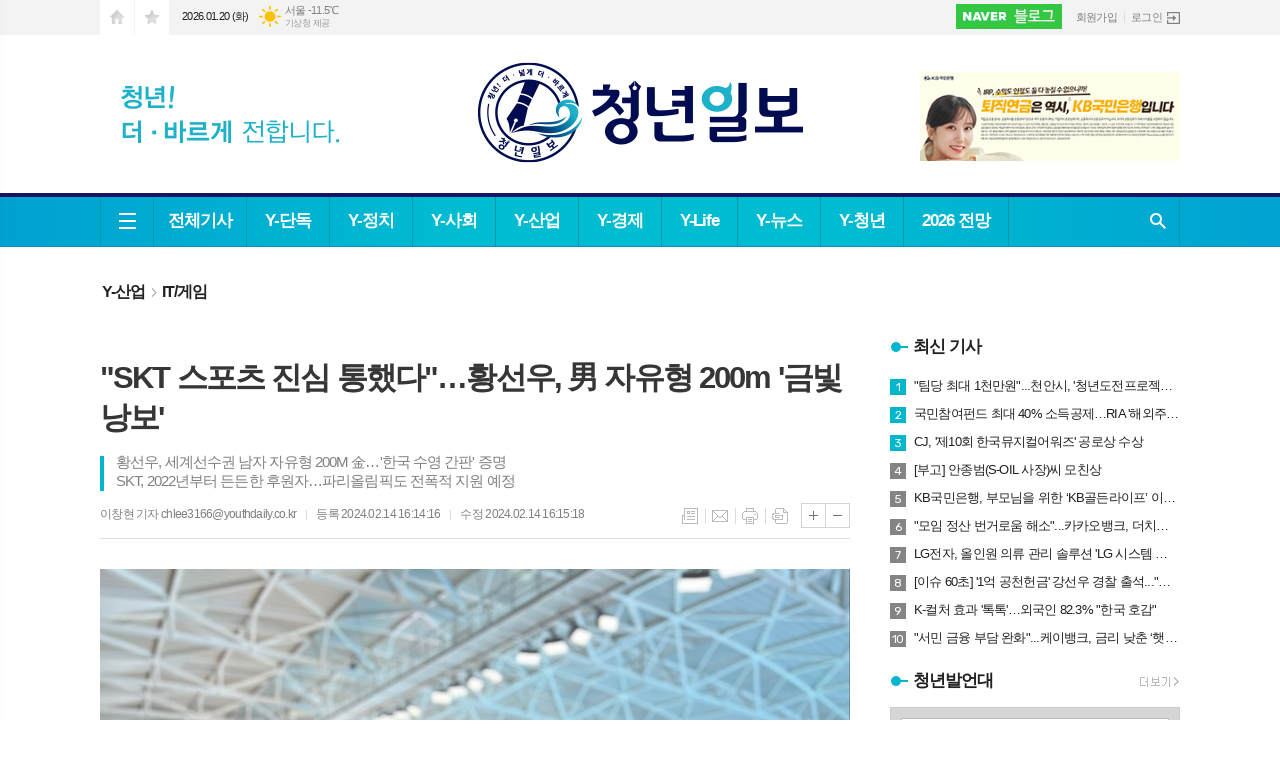

--- FILE ---
content_type: text/html; charset=utf-8
request_url: https://youthdaily.co.kr/news/article.html?no=145557
body_size: 26942
content:
<!DOCTYPE html>
<html lang="ko">
<head>
<meta charset="UTF-8">
<meta http-equiv="X-UA-Compatible" content="IE=edge">
<meta property="og:url"					content="https://www.youthdaily.co.kr/news/article.html?no=145557" />
<meta property="og:type"				content="article" />
<meta property="og:title"				content="[청년일보] &#034;SKT 스포츠 진심 통했다&#034;…황선우, 男 자유형 200m '금빛 낭보'" />
<meta property="og:description"			content="【 청년일보 】 '한국 수영의 간판' 황선우(21·강원특별자치도청)가 세계 선수권대회 남자 자유형 200M에서 금메달을 획득한 가운데, SKT의 스포츠 유망주 후원 등의 선한 행보가 '재조명' 받고 있다. SKT는 2007년 '마린 보이' 박태환 선수(수영)를 시작으로 아마추어 스포츠 유망주에 대한 장기적이고 지속적인 후원을 통해 스포츠 저변 확대 및 글로" />
<meta property="og:image"				content="https://www.youthdaily.co.kr/data/photos/20240207/art_17078938244952_1cd884.jpg" />
<meta name="twitter:url"				content="https://www.youthdaily.co.kr/news/article.html?no=145557" />
<meta name="twitter:title"				content="[청년일보] &#034;SKT 스포츠 진심 통했다&#034;…황선우, 男 자유형 200m '금빛 낭보'" />
<meta name="twitter:card"				content="photo" />
<meta name="twitter:image"				content="https://www.youthdaily.co.kr/data/photos/20240207/art_17078938244952_1cd884.jpg" />
<link rel="canonical" href="https://www.youthdaily.co.kr/news/article.html?no=145557" />
<link rel="apple-touch-icon-precomposed" href="/data/skin/layout/1/m13/images/favicon72.png">
<link rel="apple-touch-icon-precomposed" sizes="144x144" href="/data/skin/layout/1/m13/images/favicon144.png">
<link rel="shortcut icon" href="https://www.youthdaily.co.kr/favicon.ico">
<link rel="icon" href="https://www.youthdaily.co.kr/favicon.ico" type="image/x-icon">
<link rel="alternate" type="application/rss+xml" title="RSS 2.0" href="/data/rss/news.xml">
<link type="text/css" rel="stylesheet" href="/data/skin/layout/1/m13/images/css/index_cache.css">
<link type="text/css" rel="stylesheet" href="/data/skin/content/1/theme_title/index_cache.css">
<link type="text/css" rel="stylesheet" href="/data/skin/content/1/widget/index.css">
<!--[if lte IE 8]>
<link rel="stylesheet" type="text/css" href="/data/skin/layout/1/m13/images/css/ie_cache.css">
<![endif]-->
<title>&#034;SKT 스포츠 진심 통했다&#034;…황선우, 男 자유형 200m '금빛 낭보'</title>
<script type="application/ld+json">
{
	"@context": "https://schema.org",
	"@type": "NewsArticle",
	"headline": "[청년일보] &#034;SKT 스포츠 진심 통했다&#034;…황선우, 男 자유형 200m '금빛 낭보'",
	"image": [
		"https://www.youthdaily.co.kr/data/photos/20240207/art_17078938244952_1cd884.jpg"
	],
	"datePublished": "2024-02-14T16:14:16+09:00",
	"dateModified": "2024-02-14T16:15:18+09:00",
	"author": [{
		"@type": "Person",	
		"name": "이창현 기자"
	}]
}
</script>
	
<meta name="referrer" content="no-referrer-when-downgrade">
		
<!-- Global site tag (gtag.js) - Google Analytics -->
<script async src="https://www.googletagmanager.com/gtag/js?id=UA-156201992-1"></script>
<script>
window.dataLayer = window.dataLayer || [];
function gtag(){dataLayer.push(arguments);}
gtag('js', new Date());

gtag('config', 'UA-156201992-1');
</script>
<script type="text/javascript" src="//wcs.naver.net/wcslog.js"></script>
<script type="text/javascript">
if(!wcs_add) var wcs_add = {};
wcs_add["wa"] = "a330c2bb7f81a0";
if(window.wcs) {
wcs_do();
}
</script>
<script data-ad-client="ca-pub-6068912667546961" async src="https://pagead2.googlesyndication.com/pagead/js/adsbygoogle.js"></script>
<script src="https://biz.news-feed.kr/js/common/dl.js"></script><link href="/data/cache/skin/1/head-cnts.css?20090508101900" type="text/css" rel="stylesheet" />
<link href="/data/cache/skin/1/article-cnts.css?20090508101900" type="text/css" rel="stylesheet" />
<meta name="subject" content="청년일보" />
<meta name="Copyright" content="청년일보" />
<meta name="keywords" content="청년일보, 진화하는언론, 가치있는 청년정책 뉴스, 소통하는 매체" />
<meta name="title" content="청년일보" />
<meta name="description" content="청년을 위한 청년일보, 정치, 정책, 경제, 사회, 문화 등 기사 제공" />

<script type='text/javascript' src='/plugin/jquery/jquery-1.3.2.min.js'></script>
<script type='text/javascript' src='/js/common/jquery.cookie.js'></script>
<script type='text/javascript' src='/plugin/jquery/jquery-ui-1.7.2.custom.min.js'></script>
<script type='text/javascript' src='/plugin/jquery/plugins/jquery.floatobject-1.0.js'></script>
<script type='text/javascript' src='/plugin/jquery/plugins/jquery.uploadify-v2.1.0/swfobject.js'></script>
<script type='text/javascript' src='/plugin/jquery/plugins/jquery.uploadify-v2.1.0/jquery.uploadify.v2.1.0.min.js'></script>
<script type='text/javascript' src='/plugin/jquery/plugins/jquery.newsticker.js'></script>
<script type='text/javascript' src='/plugin/jquery/plugins/jquery-galleryview/jquery.easing.1.3.js'></script>
<script type='text/javascript' src='/plugin/jquery/plugins/jquery-galleryview/jquery.galleryview-1.1.js'></script>
<script type='text/javascript' src='/plugin/jquery/plugins/jquery-galleryview/jquery.timers-1.1.2.js'></script>
<script type='text/javascript' src='/js/iecontrol.js'></script>
<script type='text/javascript' src='/js/xml_supports.js'></script>
<script type='text/javascript' src='/js/menu.js'></script>
<script type='text/javascript' src='/js/mynews.js'></script>
<script type='text/javascript' src='/js/input.js'></script>
<script type="text/javascript" src="/js/common/jquery-1.11.1.js"></script>
<script type="text/javascript" src="/js/common/jquery.fitvids.js"></script>
<script type="text/javascript" src="/js/common/swipe.js"></script>
<script type="text/javascript" src="/js/common/jquery.bxslider.js"></script>
<script type="text/javascript" src="/js/common/jquery.sticky.js"></script>
<script type="text/javascript" src="/js/common/icheck.js"></script>
<script type="text/javascript" src="/js/common/jquery-ui-1.9.2.custom.js"></script>
<script type="text/javascript" src="/js/common/jquery.easy-ticker.js"></script>
<link type="text/css" rel="stylesheet" href="/js/common/swiper.css">
<script type="text/javascript" src="/js/common/swiper.jquery.min.js"></script>
<script type="text/javascript" src="/js/common/jquery.simplyscroll.js"></script>
<link type="text/css" rel="stylesheet" href="/js/common/slick.css">
<script type="text/javascript" src="/js/common/slick.js"></script>
<script type="text/javascript" src="/js/common/jquery.slimscroll.js"></script>
<script type="text/javascript" src="/js/jquery.swipebox.js"></script><link rel="stylesheet" href="/plugin/photozoom/swipebox.css"><script type="text/javascript">
	var jQuery11 = $.noConflict(true);
</script>
<script type="text/javascript" src="/js/common/style.js"></script>
<meta property="naverblog:title"				content="&#034;SKT 스포츠 진심 통했다&#034;…황선우, 男 자유형 200m '금빛 낭보'" />

<script>
function ajaxGetSkinContent(layout_tpl, lay_no)
{
	$("#btn_more_" + lay_no).hide();
	$("#btn_more_loading_" + lay_no).show();
	if($("#skin_content_" + lay_no).attr("data-page") === undefined)
	{
		$("#skin_content_" + lay_no).attr("data-page", 1);
	}
	var page = Number($("#skin_content_" + lay_no).attr("data-page")) + 1;
	var mode = "get_skin_content";
	var parameter = "mode=" + mode + "&layout_tpl=" + layout_tpl + "&lay_no=" + lay_no + "&ajax_page=" + page + "&sec_no=0";

	$.ajax({
		url: "/news/ajax.php",
		data: parameter,
		dataType: "json",
		type:"POST",
		error: function(error) {
			console.log(error);
			return;
		},
		success: function(data){

			if(data.error_code)
			{
				console.log(data.error_message);
				return false;
			}
			$("#skin_content_" + lay_no).append($(data.html).find("#skin_content_" + lay_no).html());
			$("#skin_content_" + lay_no).attr("data-page", page);

			if($(data.html).find("#skin_content_" + lay_no).children().length >= $("#skin_content_" + lay_no).attr("data-count"))
			{
				$("#btn_more_" + lay_no).show();
			}
			$("#btn_more_loading_" + lay_no).hide();
		},
	});
}
</script>

<style>
.menu_wrap .hidden_skin, .top_ban_wrap .hidden_skin, .head_ban .hidden_skin { background: url(/data/skin/content/1/theme_title/images/bg_hr.png) repeat 0 0; height: 50px;}
.menu_wrap .html_no { position: absolute; right: 2px; top: 1px; background: #000; border-radius: 10px; color: #fff; font-family: Apple SD Gothic Neo, 돋움, Dotum, Helvetica, Droid Sans, AppleSDGothic, Arial, sans-serif; font-size: 12px; border: 1px solid #fff; display: block; padding: 1px 4px;}
.menu_wrap .html_text, .top_ban_wrap .html_text, .head_ban .html_text { position: absolute; right: 2px; top: 1px; background: #000; border-radius: 10px; color: #fff; font-family: Apple SD Gothic Neo, 돋움, Dotum, Helvetica, Droid Sans, AppleSDGothic, Arial, sans-serif; font-size: 12px; border: 1px solid #fff; display: block; padding: 1px 4px;}
.menu_wrap .html_no:before { content: "No."}
</style>

</head>

<body>

	
<!-- HEADER -->
<!-- 접근성 메뉴 -->
<ul class="accessibility">
	<li><a href="#gnb">주메뉴 바로가기</a></li>
	<li><a href="#container">본문 바로가기</a></li>
</ul>

<!-- 상단 네비게이터 -->
<div class="wrapper top_nav">
	<div>
		
		<ul class="tn_left">
			<li><a href="/" class="tl01">시작페이지로</a></li>
			<li><a href="#" class="tl02" onClick="window.external.AddFavorite('http://www.youthdaily.co.kr', '청년일보')">즐겨찾기</a></li>
		</ul>
		
		<p class="today_txt">2026.01.20 (화)</p>
		
								<div class="weather_box wt02 ico02">
							<ul class="weather_slide" id="weather_slide_c953e351c8b441eb021bc3af899f6516">
																<li class="icon_w"><span class="iw04">흐림</span>동두천 -13.3℃</li>
																<li class="icon_w"><span class="iw03">구름많음</span>강릉 -3.5℃</li>
																<li class="icon_w"><span class="iw01">맑음</span>서울 -11.5℃</li>
																<li class="icon_w"><span class="iw03">구름많음</span>대전 -8.0℃</li>
																<li class="icon_w"><span class="iw03">구름많음</span>대구 -4.4℃</li>
																<li class="icon_w"><span class="iw03">구름많음</span>울산 -3.9℃</li>
																<li class="icon_w"><span class="iw03">구름많음</span>광주 -5.5℃</li>
																<li class="icon_w"><span class="iw03">구름많음</span>부산 -2.1℃</li>
																<li class="icon_w"><span class="iw04">흐림</span>고창 -7.4℃</li>
																<li class="icon_w"><span class="iw04">흐림</span>제주 1.8℃</li>
																<li class="icon_w"><span class="iw01">맑음</span>강화 -11.8℃</li>
																<li class="icon_w"><span class="iw04">흐림</span>보은 -8.6℃</li>
																<li class="icon_w"><span class="iw04">흐림</span>금산 -8.0℃</li>
																<li class="icon_w"><span class="iw04">흐림</span>강진군 -4.5℃</li>
																<li class="icon_w"><span class="iw03">구름많음</span>경주시 -3.7℃</li>
																<li class="icon_w"><span class="iw00">-</span>거제 -1.0℃</li>
															</ul>
							<script>
								jQuery11('#weather_slide_c953e351c8b441eb021bc3af899f6516').bxSlider({
									auto: true,
									mode: 'fade',
									pause: 2500
								});
							</script>
							<a href="http://www.kma.go.kr/" class="wc" target="_blank">기상청 제공</a>
						</div>
		
		<ul class="tn_right">
			<li class="btn_post"><a href="https://blog.naver.com/youthdaily_" target="_blank">네이버포스트</a></li>
						
						<li class="no_bg"><a href="/member/member_join.html">회원가입</a></li>
			<li><a href="/member/member_login.html" class="icon_login">로그인</a></li>
					</ul>
		
	</div>
</div>

<!-- 헤더 -->
<div id="header" class="wrapper">
	<div>
		
		<div class="head_top">
			<div>
				
						        	<h1><b><a href='/' target='_top' onfocus='blur()'><img src='/data/design/logo/toplogo_20250708130510.png'   alt='청년일보' class='png24' /></a></b></h1>
		        		        
				<div class="ht_left"></div>
				<div class="ht_right"><hr class='spc' style='height:20px;'>

				<div class="">
					
					<div class="banner_slide thumb " id="banCon2367" style="height: 0; overflow: hidden;">
						<ul id="banSlide2367" class="photo_box">
			<li><a href="https://www.youthdaily.co.kr/news/banner_click.php?no=809" style="background-color:;" target="_blank"><img src="https://www.youthdaily.co.kr/data/banner/202512/ban_17667291323816_f542ac.jpg" width="100%" border="0" alt="배너" /></a></li><li><a href="https://www.youthdaily.co.kr/news/banner_click.php?no=704" style="background-color:;" target="_blank"><img src="https://www.youthdaily.co.kr/data/banner/202511/ban_17642262915754_cb9445.jpg" height="90" alt="배너" /></a></li><li><a href="https://www.youthdaily.co.kr/news/banner_click.php?no=586" style="background-color:;" target="_blank"><img src="https://www.youthdaily.co.kr/data/banner/banner_1616553804.jpg" width="100%" border="0" alt="배너" /></a></li>
						</ul>
					</div>
			
				</div>
			<hr class='skin_margin' style='height:10px;'>
	
					<style type="text/css">
					.banner_slide a { display: block; text-align: center;}
					</style>
					<script type="text/javascript">
					jQuery11(function(){
					 
						jQuery11('#banSlide2367').bxSlider({
						    auto: true,
				            hideControlOnEnd: true,
				            pager: false,
				            controls: false,
				            adaptiveHeight: true,
							pause: 7000,
							speed: 1500,
							mode: 'horizontal',
						    onSliderLoad: function (currentIndex){
						        jQuery11('#banCon2367').css('height', 'inherit');
						    }
						});
					});
					</script>
				<hr class='spc' style='height:10px;'>
</div>
			</div>
		</div>
		
	</div>
</div>

<div class="wrapper head_cen">
	<div>
		<div class="pr">
						<!-- GNB 서브 가로형-->
			<ul id="gnb">
								<li><a href="#" class="all_nav"><span>메뉴</span></a></li>
												<li class="first">
					<a href="/news/article_list_all.html"  >전체기사</a>
									</li>
								<li>
					<a href="/news/section.html?sec_no=65"  >Y-단독</a>
									</li>
								<li>
					<a href="/news/section.html?sec_no=4"  >Y-정치</a>
										<ul id="submenu3" style="display: none;">
												<li><a href="/news/section_list_all.html?sec_no=19" ><span>정부</span></a></li>
												<li><a href="/news/section_list_all.html?sec_no=20" ><span>국회</span></a></li>
												<li><a href="/news/section_list_all.html?sec_no=21" ><span>지자체</span></a></li>
												<li><a href="/news/section_list_all.html?sec_no=61" ><span>국정감사</span></a></li>
											</ul>		
									</li>
								<li>
					<a href="/news/section.html?sec_no=6"  >Y-사회</a>
										<ul id="submenu4" style="display: none;">
												<li><a href="/news/section_list_all.html?sec_no=25" ><span>전국</span></a></li>
												<li><a href="/news/section_list_all.html?sec_no=28" ><span>사회일반</span></a></li>
												<li><a href="/news/section_list_all.html?sec_no=45" ><span>사건사고</span></a></li>
											</ul>		
									</li>
								<li>
					<a href="/news/section.html?sec_no=2"  >Y-산업</a>
										<ul id="submenu5" style="display: none;">
												<li><a href="/news/section_list_all.html?sec_no=13" ><span>IT/게임</span></a></li>
												<li><a href="/news/section_list_all.html?sec_no=14" ><span>대기업</span></a></li>
												<li><a href="/news/section_list_all.html?sec_no=15" ><span>유통/소비자</span></a></li>
												<li><a href="/news/section_list_all.html?sec_no=36" ><span>자동차/항공</span></a></li>
												<li><a href="/news/section_list_all.html?sec_no=62" ><span>건설/부동산</span></a></li>
												<li><a href="/news/section_list_all.html?sec_no=44" ><span>의료/제약</span></a></li>
											</ul>		
									</li>
								<li>
					<a href="/news/section.html?sec_no=5"  >Y-경제</a>
										<ul id="submenu6" style="display: none;">
												<li><a href="/news/section_list_all.html?sec_no=22" ><span>금융</span></a></li>
												<li><a href="/news/section_list_all.html?sec_no=23" ><span>경제일반</span></a></li>
												<li><a href="/news/section_list_all.html?sec_no=37" ><span>은행</span></a></li>
												<li><a href="/news/section_list_all.html?sec_no=38" ><span>증권</span></a></li>
												<li><a href="/news/section_list_all.html?sec_no=39" ><span>보험</span></a></li>
												<li><a href="/news/section_list_all.html?sec_no=40" ><span>제2금융</span></a></li>
											</ul>		
									</li>
								<li>
					<a href="/news/section.html?sec_no=7"  >Y-Life</a>
										<ul id="submenu7" style="display: none;">
												<li><a href="/news/section_list_all.html?sec_no=30" ><span>방송/연예</span></a></li>
												<li><a href="/news/section_list_all.html?sec_no=31" ><span>스포츠</span></a></li>
												<li><a href="/news/section_list_all.html?sec_no=50" ><span>생활/문화</span></a></li>
												<li><a href="/news/section_list_all.html?sec_no=73" ><span>이슈 60초</span></a></li>
											</ul>		
									</li>
								<li>
					<a href="/news/section.html?sec_no=48"  >Y-뉴스</a>
									</li>
								<li>
					<a href="/news/section.html?sec_no=51"  >Y-청년</a>
										<ul id="submenu9" style="display: none;">
												<li><a href="/news/section_list_all.html?sec_no=54" ><span>청년뉴스</span></a></li>
												<li><a href="/news/section_list_all.html?sec_no=58" ><span>일자리</span></a></li>
												<li><a href="/news/section_list_all.html?sec_no=52" ><span>청년발언대</span></a></li>
											</ul>		
									</li>
								<li>
					<a href="/news/section.html?sec_no=74"  >2026 전망</a>
									</li>
							</ul>
			
			<script type="text/javascript">
			jQuery11(function(){
	
				var gnbMenu = jQuery11('#gnb > li');
				
				gnbMenu.hover(function(){
					jQuery11(this).children('a').addClass('on');
					jQuery11(this).children('ul').stop().fadeIn(200);
				}, function(){
					jQuery11(this).children('a').removeClass('on');
					jQuery11(this).children('ul').hide();
				});
	
				jQuery11('#gnb > li').on('mouseover',function(){
					
					var li_left = jQuery11(this).offset().left - jQuery11("#container").offset().left - 20;
					
					var li = jQuery11(this).find("li");
					var max = 0;
					for(var i = 0; i < li.length; i++)
					{
						max += $(li[i]).outerWidth(true) + 1;
					}
					jQuery11(this).find("ul").css('width', max);
					
					
					jQuery11(this).find("ul").css('left', li_left);
					
				});
			});
			</script>
						
			<!-- 검색 -->
			<div class="search_box">
				<form method="get" action="/news/search_result.html">
					<fieldset>
						<legend>기사검색</legend>
						<div class="search_con" style="display: none;">
							<div>
								<label for="search" class="blind">검색어를 입력해주세요</label>
								<input id="search" name="search" type="text" class="head_search" placeholder="검색어를 입력해주세요">
								<button title="검색하기" class="btn_search" onclick="document.form_top_search.submit();">검색하기</button>
							</div>
						</div>
						<a href="javascript:void(0)" class="btn_all_search">검색창 열기</a>
					</fieldset>
				</form>
			</div>
		</div>
		
	</div>
</div>

<div class="hidden_head" style="display: none;">

	    	<h1><b><a href='/' target='_top' onfocus='blur()'><img src='/data/design/logo/toplogo_20250708130510.png'   alt='청년일보' class='png24' /></a></b></h1>
    	
	<i>2026.01.20(화)</i>
</div>
<div class="space"></div>

<script type="text/javascript">
$(function(){
	
	var topH = 54;
	
	$(window).scroll(function(){
		
		var artTopScroll = $(this).scrollTop() + 60,
			headHeight = $('#header').outerHeight(),
			topNav = $('.top_nav').outerHeight(),
			topHeight = headHeight + topNav;
		
		if(artTopScroll >= topHeight){
			$('.space').css('height', topH);
			$('.head_cen').addClass('fix');
			$('.hidden_head').show();
		}
		else {
			$('.space').css('height', '0');
			$('.head_cen').removeClass('fix');
			$('.hidden_head').hide();
		}
	});
});
</script>



<div class="allnav_wrap">
	
	<div class="swiper-container">
		<div class="swiper-wrapper">
			<div class="swiper-slide">
				<a href="#" class="allnav_close">닫기</a>
				
				<ul class="allnav">
										<li>
						<a href="/news/article_list_all.html"  >전체기사</a>
											</li>
										<li>
						<a href="/news/section.html?sec_no=65"  >Y-단독</a>
											</li>
										<li>
						<a href="/news/section.html?sec_no=4"  >Y-정치</a>
												<ul id="submenu3">
														<li><a href="/news/section_list_all.html?sec_no=19" ><span>정부</span></a></li>
														<li><a href="/news/section_list_all.html?sec_no=20" ><span>국회</span></a></li>
														<li><a href="/news/section_list_all.html?sec_no=21" ><span>지자체</span></a></li>
														<li><a href="/news/section_list_all.html?sec_no=61" ><span>국정감사</span></a></li>
													</ul>		
											</li>
										<li>
						<a href="/news/section.html?sec_no=6"  >Y-사회</a>
												<ul id="submenu4">
														<li><a href="/news/section_list_all.html?sec_no=25" ><span>전국</span></a></li>
														<li><a href="/news/section_list_all.html?sec_no=28" ><span>사회일반</span></a></li>
														<li><a href="/news/section_list_all.html?sec_no=45" ><span>사건사고</span></a></li>
													</ul>		
											</li>
										<li>
						<a href="/news/section.html?sec_no=2"  >Y-산업</a>
												<ul id="submenu5">
														<li><a href="/news/section_list_all.html?sec_no=13" ><span>IT/게임</span></a></li>
														<li><a href="/news/section_list_all.html?sec_no=14" ><span>대기업</span></a></li>
														<li><a href="/news/section_list_all.html?sec_no=15" ><span>유통/소비자</span></a></li>
														<li><a href="/news/section_list_all.html?sec_no=36" ><span>자동차/항공</span></a></li>
														<li><a href="/news/section_list_all.html?sec_no=62" ><span>건설/부동산</span></a></li>
														<li><a href="/news/section_list_all.html?sec_no=44" ><span>의료/제약</span></a></li>
													</ul>		
											</li>
										<li>
						<a href="/news/section.html?sec_no=5"  >Y-경제</a>
												<ul id="submenu6">
														<li><a href="/news/section_list_all.html?sec_no=22" ><span>금융</span></a></li>
														<li><a href="/news/section_list_all.html?sec_no=23" ><span>경제일반</span></a></li>
														<li><a href="/news/section_list_all.html?sec_no=37" ><span>은행</span></a></li>
														<li><a href="/news/section_list_all.html?sec_no=38" ><span>증권</span></a></li>
														<li><a href="/news/section_list_all.html?sec_no=39" ><span>보험</span></a></li>
														<li><a href="/news/section_list_all.html?sec_no=40" ><span>제2금융</span></a></li>
													</ul>		
											</li>
										<li>
						<a href="/news/section.html?sec_no=7"  >Y-Life</a>
												<ul id="submenu7">
														<li><a href="/news/section_list_all.html?sec_no=30" ><span>방송/연예</span></a></li>
														<li><a href="/news/section_list_all.html?sec_no=31" ><span>스포츠</span></a></li>
														<li><a href="/news/section_list_all.html?sec_no=50" ><span>생활/문화</span></a></li>
														<li><a href="/news/section_list_all.html?sec_no=73" ><span>이슈 60초</span></a></li>
													</ul>		
											</li>
										<li>
						<a href="/news/section.html?sec_no=48"  >Y-뉴스</a>
											</li>
										<li>
						<a href="/news/section.html?sec_no=51"  >Y-청년</a>
												<ul id="submenu9">
														<li><a href="/news/section_list_all.html?sec_no=54" ><span>청년뉴스</span></a></li>
														<li><a href="/news/section_list_all.html?sec_no=58" ><span>일자리</span></a></li>
														<li><a href="/news/section_list_all.html?sec_no=52" ><span>청년발언대</span></a></li>
													</ul>		
											</li>
										<li>
						<a href="/news/section.html?sec_no=74"  >2026 전망</a>
											</li>
									</ul>
			</div>
		</div>
		
	    <!-- Add Scroll Bar -->
	    <div class="swiper-scrollbar"></div>
	</div>
	
	<script>
	var swiper = new Swiper('.swiper-container', {
		direction: 'vertical',
		slidesPerView: 'auto',
		freeMode: true,
		freeModeMomentumBounce: false,
		freeModeMomentumBounceRatio: 0,
		scrollbar: { 
			el: '.swiper-scrollbar'
		},
		mousewheel: true,
	});
	</script>
  
</div>

<div class="allnav_mask" style="display: none;"></div>
<script type="text/javascript">
jQuery11(function(){

	var allBody = jQuery11('html');
	var allNav = jQuery11('.all_nav');
	var allNavWrap = jQuery11('.allnav_wrap');
	var allNavClose = jQuery11('.allnav_close');
	var allNavMask = jQuery11('.allnav_mask');
	
	allNav.on('click',function(){
		if(allNavWrap.css('left') == ('-240px')){
			allBody.addClass('hidden');
			allNavWrap.addClass('active');
			allNavMask.show();
			return false;
		} else {
			allBody.removeClass('hidden');
			allNavWrap.removeClass('active');
			allNavMask.hide();
			return false;
		};
	});
	
	allNavClose.on('click',function(){
		allBody.removeClass('hidden');
		allNavWrap.removeClass('active');
		allNavMask.hide();
		return false;
	});
	
	allNavMask.on('click',function(){
		allBody.removeClass('hidden');
		allNavWrap.removeClass('active');
		allNavMask.hide();
		return false;
	});
	
	jQuery11(document).on('click',function(){
		allBody.removeClass('hidden');
		allNavWrap.removeClass('active');
		allNavMask.hide();
	});
	allNavWrap.on('click',function(e){ 
		e.stopPropagation(); 
	});
	
});
</script>


<!-- STICKY BANNER -->
<div class="top_banner">
    <div class="banner_wrap">
         <div class="banner_left">
	         <div class="stt_banner_wrap02">
		         
		     </div>
	         <div class="fix_banner_wrap02">
		         
	         </div>
         </div>
         <div class="banner_right">
	         <div class="stt_banner_wrap">
		         
		     </div>
	         <div class="fix_banner_wrap">
		         
	         </div>
         </div>
    </div> 
</div>

<div class="wrapper">
	<div>
		<div class="pr pb00">
			<ul class="art_top_nav">
				<li><a href="section_list_all.html?sec_no=2">Y-산업</a></li>
								<li><a href="section_list_all.html?sec_no=13">IT/게임</a></li>
							</ul>
		</div>
		
		<div class="pb00" style="margin-bottom: -30px;">
			<hr class='spc' style='height:10px;'>

		</div>
	</div>
</div>

<script type="text/javascript">
$(function(){
	var artHeight = $('.arv_008 .art_top').outerHeight() + 30;
	
	$(window).scroll(function(){
		var artTopScroll = $(this).scrollTop(),
			HeadHeight01 = $('.head_wrap').outerHeight(),
			HeadHeight02 = $('.arv_008 .art_top').outerHeight(),
			HeadHeight03 = $('.art_top_nav').outerHeight(),
			topHeight = HeadHeight01 + HeadHeight02 + HeadHeight03 + 30;
		
		if(artTopScroll >= topHeight){
			$('.arv_008').css('padding-top', artHeight);
			$('.fix_art_top').addClass('fix');
		}
		else {
			$('.arv_008').css('padding-top', '0');
			$('.fix_art_top').removeClass('fix');
		}
	});
});
</script>

<!-- CONTENT -->
<div class="wrapper">
	<div id="container">
			
		<div class="column col73">
			<div>
				<div>
										
					<div class="arv_005_01">
	
	<div class="fix_art_top">
		<div>
			<div class="art_top">
				<h2>"SKT 스포츠 진심 통했다"…황선우, 男 자유형 200m '금빛 낭보'</h2>
				
				<h3>황선우, 세계선수권 남자 자유형 200M 金…'한국 수영 간판' 증명<br />
SKT, 2022년부터 든든한 후원자…파리올림픽도 전폭적 지원 예정</h3>
				
				<ul class="art_info">
									<li><a href="/news/article_list_writer.html?name=%EC%9D%B4%EC%B0%BD%ED%98%84+%EA%B8%B0%EC%9E%90">이창현 기자  chlee3166@youthdaily.co.kr</a></li>
									
					<li>등록 2024.02.14 16:14:16</li>
					<li>수정 2024.02.14 16:15:18</li>
								    </ul>
			    
				<ul class="util">
			        <li class="u01"><a href="/news/section.html?sec_no=13" title="목록" class="tooltip">목록</a></li>
			        <li class="u02"><a href="javascript:openWin('/news/mail_form.html?no=145557', 'mail_pop', '700', '700', 'yes');" title="메일" class="tooltip">메일</a></li>
			        <li class="u03"><a href="javascript:openWin('/news/article_print.html?no=145557', 'print_pop', '760', '600', 'yes');" title="프린트" class="tooltip">프린트</a></li>
			        <li class="u04"><a href="/news/scrap_proc.php?mode=insert&no=145557" title="스크랩" class="tooltip">스크랩</a></li>
			    </ul>    
			    <ul class="txt_zoom">
			        <li class="tz01"><a href="#" onClick="javascript:news_large(); return false;" title="글씨크기 크게" class="tooltip">글씨크기 크게</a></li>
					<li class="tz02"><a href="#" onClick="javascript:news_small(); return false;" title="글씨크기 작게" class="tooltip">글씨크기 작게</a></li>
			    </ul>
			    
			    
			    <div class="art_share" style="display: none;">
	
	
					<meta name="nate-note" content="원문 제목: "SKT 스포츠 진심 통했다"…황선우, 男 자유형 200m '금빛 낭보'">
					
					<script type="text/javascript" src="/js/kakaolink.js"></script>
					<script type="text/javascript" src="/js/kakao.min.js"></script>
					<script type="text/javascript" src="/js/social.js"></script>
										<script>
					<!--
					Kakao.init('81cedd70d6ccf4ea6a0031cfbcd3cbad');
					//-->
					</script>
										
					<div id="dek" style="position:absolute; visibility:hidden; z-index:-1;"></div>
					
					<!-- 기사 공유 -->
					<ul class="btn_share">
						<li class="bs01"><a href="#" onclick="openSocial('facebook', 'https://www.youthdaily.co.kr/news/article.html?no=145557', '%26%23034%3BSKT%20%EC%8A%A4%ED%8F%AC%EC%B8%A0%20%EC%A7%84%EC%8B%AC%20%ED%86%B5%ED%96%88%EB%8B%A4%26%23034%3B%E2%80%A6%ED%99%A9%EC%84%A0%EC%9A%B0%2C%20%E7%94%B7%20%EC%9E%90%EC%9C%A0%ED%98%95%20200m%20%26%23039%3B%EA%B8%88%EB%B9%9B%20%EB%82%AD%EB%B3%B4%26%23039%3B', 'www.youthdaily.co.kr', '청년일보',  '', '');return false;" title="페이스북" class="tooltip">페이스북</a></li>
						<li class="bs02"><a href="#" onclick="openSocial('twitter', 'https://www.youthdaily.co.kr/news/article.html?no=145557', '%26%23034%3BSKT%20%EC%8A%A4%ED%8F%AC%EC%B8%A0%20%EC%A7%84%EC%8B%AC%20%ED%86%B5%ED%96%88%EB%8B%A4%26%23034%3B%E2%80%A6%ED%99%A9%EC%84%A0%EC%9A%B0%2C%20%E7%94%B7%20%EC%9E%90%EC%9C%A0%ED%98%95%20200m%20%26%23039%3B%EA%B8%88%EB%B9%9B%20%EB%82%AD%EB%B3%B4%26%23039%3B', 'www.youthdaily.co.kr', '청년일보',  '', '');return false;" title="엑스" class="tooltip">엑스</a></li>
						<li class="bs03"><a href="#" onclick="openSocial('kakaotalk', 'https://www.youthdaily.co.kr/news/article.html?no=145557', '%26%23034%3BSKT%20%EC%8A%A4%ED%8F%AC%EC%B8%A0%20%EC%A7%84%EC%8B%AC%20%ED%86%B5%ED%96%88%EB%8B%A4%26%23034%3B%E2%80%A6%ED%99%A9%EC%84%A0%EC%9A%B0%2C%20%E7%94%B7%20%EC%9E%90%EC%9C%A0%ED%98%95%20200m%20%26%23039%3B%EA%B8%88%EB%B9%9B%20%EB%82%AD%EB%B3%B4%26%23039%3B', 'www.youthdaily.co.kr', '청년일보',  '%26nbsp%3B%0D%0A%0D%0A%E3%80%90%20%EC%B2%AD%EB%85%84%EC%9D%BC%EB%B3%B4%20%E3%80%91%26nbsp%3B%27%ED%95%9C%EA%B5%AD%26nbsp%3B%EC%88%98%EC%98%81%EC%9D%98%26nbsp%3B%EA%B0%84%ED%8C%90%27%26nbsp%3B%ED%99%A9%EC%84%A0%EC%9A%B0%2821%C2%B7%EA%B0%95%EC%9B%90%ED%8A%B9%EB%B3%84%EC%9E%90%EC%B9%98%EB%8F%84%EC%B2%AD%29%EA%B0%80%26nbsp%3B%EC%84%B8%EA%B3%84%26nbsp%3B%EC%84%A0%EC%88%98%EA%B6%8C%EB%8C%80%ED%9A%8C%26nbsp%3B%EB%82%A8%EC%9E%90%26nbsp%3B%EC%9E%90%EC%9C%A0%ED%98%95%26nbsp%3B200M%EC%97%90%EC%84%9C%26nbsp%3B%EA%B8%88%EB%A9%94%EB%8B%AC%EC%9D%84%26nbsp%3B%ED%9A%8D%EB%93%9D%ED%95%9C', 'https://www.youthdaily.co.kr/data/photos/20240207/art_17078938244952_1cd884.jpg', '750', '563');return false;" title="카카오톡" class="tooltip">카카오톡</a></li>
						<li class="bs05"><a href="#" onclick="openSocial('naverblog', 'https://www.youthdaily.co.kr/news/article.html?no=145557', '', 'www.youthdaily.co.kr', '청년일보',  '', '');return false;" title="네이버블로그" class="tooltip">네이버블로그</a></li>	
					</ul>
					<!-- //기사 공유 -->
				
				</div>
			    
			    
			</div>
			
			
			
		</div>
	</div>
	
	<script type="text/javascript">
$(function(){
	var artHeight = $('.arv_005_01 .art_top').outerHeight() + 30;
	
	$(window).scroll(function(){
		var artTopScroll = $(this).scrollTop(),
			HeadHeight01 = $('#header').height(),
			HeadHeight02 = $('.top_nav').height(),
			HeadHeight03 = $('.arv_005_01 .art_top').height(),
			topHeight = HeadHeight01 + HeadHeight02 + HeadHeight03 + 50;
		
		if(artTopScroll >= topHeight){
			$('.arv_005_01').css('padding-top', artHeight);
			$('.fix_art_top').addClass('fix');
		}
		else {
			$('.arv_005_01').css('padding-top', '0');
			$('.fix_art_top').removeClass('fix');
		}
	});
});
	</script>
	
    

	<div class="cnt_view news_body_area">
	
		<!-- 기사본공 필수 공용 : Smart Editor Style Sheet -->
		<link href="/plugin/SEditor/css/style.css" rel="stylesheet" type="text/css">

				<div style="font-size:17px;" id="news_bodyArea" class="smartOutput" itemprop="articleBody">
			
			<img alt="" class="sm-image-c" src="//www.youthdaily.co.kr/data/photos/20240207/art_17078938244952_1cd884.jpg" title="SKT&amp;nbsp;후원을 받고 있는 한국 수영의 간판 황선우 선수. [사진=SKT]" xtype="photo">




<p>&nbsp;</p>

<p>【 청년일보 】&nbsp;'한국&nbsp;수영의&nbsp;간판'&nbsp;황선우(21·강원특별자치도청)가&nbsp;세계&nbsp;선수권대회&nbsp;남자&nbsp;자유형&nbsp;200M에서&nbsp;금메달을&nbsp;획득한&nbsp;가운데,&nbsp;SKT의&nbsp;스포츠&nbsp;유망주&nbsp;후원&nbsp;등의&nbsp;선한&nbsp;행보가&nbsp;'재조명' 받고 있다.</p>

<p>&nbsp;</p>

<p>SKT는&nbsp;2007년&nbsp;'마린&nbsp;보이'&nbsp;박태환&nbsp;선수(수영)를&nbsp;시작으로&nbsp;아마추어&nbsp;스포츠&nbsp;유망주에&nbsp;대한&nbsp;장기적이고&nbsp;지속적인&nbsp;후원을&nbsp;통해&nbsp;스포츠&nbsp;저변&nbsp;확대&nbsp;및&nbsp;글로벌&nbsp;경쟁력&nbsp;강화에&nbsp;기여하고&nbsp;있다.</p>

<p>&nbsp;</p>

<p>14일&nbsp;SKT에&nbsp;따르면&nbsp;황선우는&nbsp;카타르&nbsp;도하에서&nbsp;열린&nbsp;세계선수권&nbsp;경영(競泳)&nbsp;남자&nbsp;자유형&nbsp;200M&nbsp;결선에서&nbsp;1분44초75로&nbsp;가장&nbsp;먼저&nbsp;터치&nbsp;패드를&nbsp;찍고&nbsp;우승했다.</p>

<p>&nbsp;</p>

<p>이로써&nbsp;황선우는&nbsp;지난해&nbsp;항저우&nbsp;아시안게임에&nbsp;이어&nbsp;세계선수권&nbsp;금메달까지&nbsp;목에&nbsp;걸었다.&nbsp;앞서&nbsp;2022년&nbsp;세계선수권&nbsp;자유형&nbsp;200M에서&nbsp;은메달,&nbsp;지난해&nbsp;대회에선&nbsp;동메달을&nbsp;땄던&nbsp;황선우는&nbsp;올림픽&nbsp;시즌인&nbsp;올해&nbsp;처음으로&nbsp;세계&nbsp;정상에 우뚝 서게&nbsp;됐다.</p>

<p>&nbsp;</p>

<p>주니어&nbsp;시절부터&nbsp;주니어&nbsp;세계신기록을&nbsp;쓰며 '한국&nbsp;수영의&nbsp;희망'으로&nbsp;평가받았던&nbsp;황선우는,&nbsp;성인&nbsp;무대에서도&nbsp;꾸준히&nbsp;실력을&nbsp;키워나가며&nbsp;세계&nbsp;수준의&nbsp;선수로&nbsp;성장했다.</p>

<p>&nbsp;</p>

<p>특히&nbsp;SKT는&nbsp;황선우의&nbsp;역량과&nbsp;성장&nbsp;가능성을&nbsp;보고,&nbsp;아마추어&nbsp;스포츠&nbsp;유망주였던&nbsp;2022년부터&nbsp;훈련&nbsp;비용&nbsp;등을&nbsp;지원하며&nbsp;'뒷배'&nbsp;역할을&nbsp;자처했다.&nbsp;</p>

<p>&nbsp;</p>

<p>한&nbsp;수영&nbsp;관계자는 "해외&nbsp;전지훈련이&nbsp;잦은&nbsp;수영&nbsp;종목&nbsp;특성상,&nbsp;선수&nbsp;기량&nbsp;발전을&nbsp;위해&nbsp;꾸준한&nbsp;후원은&nbsp;필수적"이라고&nbsp;밝혔다.</p>

<p>&nbsp;</p>

<p>SKT는&nbsp;세계선수권&nbsp;첫&nbsp;정상을&nbsp;차지한&nbsp;황선우를&nbsp;위해&nbsp;'특별&nbsp;포상금'도&nbsp;지급할&nbsp;예정이다.&nbsp;여기에 5개월 앞으로 다가온&nbsp;파리올림픽에서&nbsp;선수가&nbsp;값진&nbsp;결실을&nbsp;맺을&nbsp;수&nbsp;있도록&nbsp;전폭적인&nbsp;후원을&nbsp;이어간다는&nbsp;계획이다.</p>

<p>&nbsp;</p>

<p>한편&nbsp;SKT는&nbsp;2022년부터&nbsp;아마추어&nbsp;선수들에&nbsp;대한&nbsp;체계적&nbsp;후원을&nbsp;위해&nbsp;자체&nbsp;시스템을&nbsp;구축,&nbsp;운영하고&nbsp;있다.&nbsp;황선우뿐만&nbsp;아니라&nbsp;박혜정(역도),&nbsp;손지인(리듬체조),&nbsp;조현주(스케이트보드)&nbsp;등&nbsp;각&nbsp;종목을&nbsp;대표하는&nbsp;아마&nbsp;스포츠&nbsp;선수들은&nbsp;SKT&nbsp;후원을&nbsp;받고&nbsp;있다.</p>

<p>&nbsp;</p>

<p>특히 '제2의&nbsp;장미란'으로&nbsp;평가받는&nbsp;한국&nbsp;여자&nbsp;역도&nbsp;스타&nbsp;박혜정(21·고양시청)은&nbsp;설연휴&nbsp;기간인&nbsp;지난&nbsp;9일&nbsp;아시아선수권에서&nbsp;여자&nbsp;최중량급&nbsp;3관왕을&nbsp;차지했다.</p>

<p>&nbsp;</p>

<p>김희섭&nbsp;SKT&nbsp;커뮤니케이션&nbsp;담당(부사장)은 "이번&nbsp;세계선수권에서&nbsp;거둔&nbsp;황선우&nbsp;선수의&nbsp;값진&nbsp;성과가&nbsp;파리올림픽&nbsp;선전으로&nbsp;이어지길&nbsp;바란다"면서&nbsp;"SKT는&nbsp;앞으로도&nbsp;아마추어&nbsp;스포츠,&nbsp;스포츠&nbsp;꿈나무에&nbsp;대한&nbsp;지속적이고&nbsp;진정성&nbsp;있는&nbsp;후원을&nbsp;통해&nbsp;사회적&nbsp;가치를&nbsp;창출해&nbsp;나갈&nbsp;것"이라고&nbsp;말했다.</p>

<p>&nbsp;</p>

<p><br>
【 청년일보=이창현 기자 】</p>

		</div>
			
		
		<script type="text/javascript">
					
		var MYNEWS_PHOTO_LIMIT_WIDTH = parseInt("750");
		

			var imageLoaded = function(obj) {

				// Run onload code.
				var title = obj.attr('title');
				obj.attr('alt', title);
				obj.removeAttr('title');
			
				var image_align_class = "";
				var clazz = obj.attr('class');
				if (clazz != null && clazz.length > 0) {
					image_align_class = " "+clazz;
				}
			
				obj.attr('class', 'img');
				obj.removeAttr('xtype');
			
				var w = obj.width();
				if (isNaN(w)) {
					w = 0;
				}
				var h = parseInt(obj.css('height'));
				if (isNaN(h)) {
					h = 0;
				}
			
				if (w <= 0) {
					var timg = new Image();
					timg.src = this.src;
					w = parseInt(timg.width);
					if (isNaN(w)) {
						//...
					}
				}
				if (w > MYNEWS_PHOTO_LIMIT_WIDTH) {
					var pct = parseFloat(MYNEWS_PHOTO_LIMIT_WIDTH) / parseFloat(w);
					w = MYNEWS_PHOTO_LIMIT_WIDTH;
			
					if (pct > 0 && pct < 1 && h > 0) {
						h = Math.floor(parseFloat(h) * pct);
					}
				}
				obj.css('width', w+"px");
			
				if (h > 0) {
					obj.css('height', h+"px");
				}
			
				if(image_align_class.trim() == "sm-image-c")
				{
					obj.wrap("<div class='imgframe "+image_align_class+"' style='display:inline-block;width:100%;'></div>");
				}
				else
				{
					obj.wrap("<div class='imgframe "+image_align_class+"' style='display:inline-block;width:"+w+"px;'></div>");
				}
				if (title != null && title.length > 1) { // 기본 공백 무시
					if (title.indexOf('▲') == -1) {
						title = '▲ ' + title;
					}
//					obj.after("<div class='imgcaption2' style='display:inline-block;width:"+w+"px;'>"+title+"</div>");
					obj.after("<div style='display:block;text-align:center'><div class='imgcaption2' style='display:inline-block;width:"+w+"px;'>"+title+"</div></div>");
				}
			}

		var img_caption = setInterval(make_caption, 1000);

		function make_caption()
		{
			/*
			$("img[xtype='photo']").each(function() {
				if($(this).width() > 0)
				{
					imageLoaded($(this));
					clearInterval(img_caption);
				}
			});
			*/
			$("div.news_body_area img").each(function() {
				if($(this).width() > 0)
				{
					imageLoaded($(this));
					clearInterval(img_caption);
				}
			});
		}
		</script>
	
	
		
				<div class="art_more"><a href="/news/article_list_writer.html?name=%EC%9D%B4%EC%B0%BD%ED%98%84+%EA%B8%B0%EC%9E%90"><b>이창현 기자 </b>의 전체기사 보기</a></div>
			

			
	</div>


	
</div>

<script type="text/javascript">
var art_font_size = parseInt($('#news_bodyArea, .box_art > div').css('fontSize'));

function news_large()
{
  art_font_size++;
  if (art_font_size > 30)
    art_font_size = 30;
  news_reset_font();
}

function news_small()
{
  art_font_size--;
  if (art_font_size < 10)
    art_font_size = 10;
  news_reset_font();
}

function news_reset_font()
{
  $('#news_bodyArea').css('fontSize', art_font_size+'px');
}
</script>


					
					<div class="column col02">
						<div>
							<div>
								
							</div>
						</div>
						<div>
							<div>
								
							</div>
						</div>
					</div>
					
					<div class="arv_003">
	
	
		<div class="  ">
		<div class="relate_wrap">
			<h3 class="con_tit full_bg">관련기사</h3>
			
			<div>
				<ul class="relate_list">
									<li class="photo">
						<a href="/news/article.html?no=207734">
							<b class="photo">최재원 SK수석부회장 SK스퀘어 이동…AI·반도체 투자지원</b>
							<i class="ffd">2025-12-29</i>
						</a>
					</li>
									<li class="photo">
						<a href="/news/article.html?no=207588">
							<b class="photo">SKT, 국내 최초 500B급 AI모델 A.X K1 공개</b>
							<i class="ffd">2025-12-28</i>
						</a>
					</li>
									<li class="photo">
						<a href="/news/article.html?no=207581">
							<b class="photo">정재헌 SKT CEO, 연말 통신 현장 점검…안전 관리 체계 확인</b>
							<i class="ffd">2025-12-28</i>
						</a>
					</li>
									<li class="photo">
						<a href="/news/article.html?no=206935">
							<b class="photo">SKT, 성탄절·연말연시 통신 품질 특별 관리 체계 가동</b>
							<i class="ffd">2025-12-22</i>
						</a>
					</li>
									<li class="photo">
						<a href="/news/article.html?no=206872">
							<b class="photo">"내년의 나를 디자인한다"…SKT, '포 마이 넥스트 챕터' 전시 오픈</b>
							<i class="ffd">2025-12-21</i>
						</a>
					</li>
									<li class="photo">
						<a href="/news/article.html?no=206304">
							<b class="photo">"투자보단 관리체계 재점검 우선"...통신업계, 유심 해킹·보안 리스크 '홍역'</b>
							<i class="ffd">2025-12-17</i>
						</a>
					</li>
									<li class="photo">
						<a href="/news/article.html?no=206298">
							<b class="photo">정재헌 SKT CEO, '변화관리 최고책임자' 자처…"혁신 이끌 것"</b>
							<i class="ffd">2025-12-16</i>
						</a>
					</li>
									<li class="photo">
						<a href="/news/article.html?no=206273">
							<b class="photo">SKT, T팩토리서 T1 우승 기념 팬미팅 성료</b>
							<i class="ffd">2025-12-16</i>
						</a>
					</li>
									<li class="photo">
						<a href="/news/article.html?no=206070">
							<b class="photo">SKT, 겨울방학 맞이 어린이·가족 고객 위한 혜택 마련</b>
							<i class="ffd">2025-12-15</i>
						</a>
					</li>
									<li class="photo">
						<a href="/news/article.html?no=205575">
							<b class="photo">500대 기업 상장사, 잉여현금흐름 1년새 20조원 증가</b>
							<i class="ffd">2025-12-10</i>
						</a>
					</li>
									<li class="photo">
						<a href="/news/article.html?no=205255">
							<b class="photo">SKT 스포츠 유튜브 '스크라이크', 한국PR학회 어워즈 대상 수상</b>
							<i class="ffd">2025-12-07</i>
						</a>
					</li>
									<li class="photo">
						<a href="/news/article.html?no=205155">
							<b class="photo">"미래 성장동력 확보"…삼성·SK 등 대기업들, 젊은 리더십 '전진 배치'</b>
							<i class="ffd">2025-12-07</i>
						</a>
					</li>
									<li class="photo">
						<a href="/news/article.html?no=204967">
							<b class="photo">SK그룹, 임원 인사 실시…현장 중심에 젊은 인재 전진 배치</b>
							<i class="ffd">2025-12-04</i>
						</a>
					</li>
									<li class="photo">
						<a href="/news/article.html?no=204167">
							<b class="photo">SKT·SK AX, AWS와 전략 협력…AI 클라우드 산업 공략</b>
							<i class="ffd">2025-11-27</i>
						</a>
					</li>
									<li class="photo">
						<a href="/news/article.html?no=203850">
							<b class="photo">SKT, 연말연시 휴가철 로밍 할인 프로모션 진행</b>
							<i class="ffd">2025-11-25</i>
						</a>
					</li>
									<li class="photo">
						<a href="/news/article.html?no=203455">
							<b class="photo">SKT, '1인당 30만원' 개인정보 유출 배상 개보위 조정안 거부</b>
							<i class="ffd">2025-11-21</i>
						</a>
					</li>
									<li class="photo">
						<a href="/news/article.html?no=203187">
							<b class="photo">대기업 연말 임원인사 시즌 돌입…키워드는 '칠전팔기·삼별초'</b>
							<i class="ffd">2025-11-19</i>
						</a>
					</li>
									<li class="photo">
						<a href="/news/article.html?no=203147">
							<b class="photo">"최신 기술 교류의 장"…크래프톤-SK텔레콤, '2025 파운데이션 모델 테크 워크숍' 성료</b>
							<i class="ffd">2025-11-19</i>
						</a>
					</li>
									<li class="photo">
						<a href="/news/article.html?no=203015">
							<b class="photo">통신3사, 패스 앱 기반 전자고지 서비스 출시</b>
							<i class="ffd">2025-11-18</i>
						</a>
					</li>
									<li class="photo">
						<a href="/news/article.html?no=202644">
							<b class="photo">SKT, T1 월즈 3연속 우승 기념 팬 감사 이벤트 진행</b>
							<i class="ffd">2025-11-14</i>
						</a>
					</li>
									<li >
						<a href="/news/article.html?no=202558">
							<b >[인사] SK텔레콤</b>
							<i class="ffd">2025-11-13</i>
						</a>
					</li>
									<li class="photo">
						<a href="/news/article.html?no=202511">
							<b class="photo">"할인 등 다양한 혜택 제공"…이통사, 수험생 대상 이벤트·프로모션 진행</b>
							<i class="ffd">2025-11-13</i>
						</a>
					</li>
									<li class="photo">
						<a href="/news/article.html?no=201689">
							<b class="photo">정부 “KT, 지난해 서버 해킹 알고도 은폐 정황…엄중 조치"</b>
							<i class="ffd">2025-11-06</i>
						</a>
					</li>
									<li class="photo">
						<a href="/news/article.html?no=201463">
							<b class="photo">"3.5만명 몰린 글로벌 AI 플랫폼 진화"…SK 'AI 서밋 2025' 성료</b>
							<i class="ffd">2025-11-05</i>
						</a>
					</li>
									<li class="photo">
						<a href="/news/article.html?no=201364">
							<b class="photo">개인정보위 "SKT, 개인정보 유출 피해자에 30만원 배상"</b>
							<i class="ffd">2025-11-04</i>
						</a>
					</li>
									<li class="photo">
						<a href="/news/article.html?no=201183">
							<b class="photo">최태원 회장 "AI 병목, 메모리·인프라·설루션으로 해결"</b>
							<i class="ffd">2025-11-03</i>
						</a>
					</li>
									<li class="photo">
						<a href="/news/article.html?no=201121">
							<b class="photo">"잇딴 해킹 사태 여파에"…국내 통신사 리더십 구조 "흔들"</b>
							<i class="ffd">2025-11-03</i>
						</a>
					</li>
									<li class="photo">
						<a href="/news/article.html?no=201069">
							<b class="photo">KT, 엔비디아와 AI-RAN 글로벌 허브 구축 '맞손'</b>
							<i class="ffd">2025-11-02</i>
						</a>
					</li>
									<li class="photo">
						<a href="/news/article.html?no=201042">
							<b class="photo">SKT, 유경상·정석근 AI CIC장 선임…"AI 사업 가속화 시동"</b>
							<i class="ffd">2025-10-31</i>
						</a>
					</li>
									<li class="photo">
						<a href="/news/article.html?no=201015">
							<b class="photo">SK, 엔비디아 기반 '제조 AI 클라우드' 구축…제조 혁신 본격화</b>
							<i class="ffd">2025-10-31</i>
						</a>
					</li>
									<li class="photo">
						<a href="/news/article.html?no=201009">
							<b class="photo">SKT, 13년 연속 동반성장지수 최우수 획득</b>
							<i class="ffd">2025-10-31</i>
						</a>
					</li>
									<li class="photo">
						<a href="/news/article.html?no=200763">
							<b class="photo">SKT, 넷플릭스 '피지컬: 아시아'와 협업…T팩토리 성수 체험형 전시 오픈</b>
							<i class="ffd">2025-10-30</i>
						</a>
					</li>
									<li class="photo">
						<a href="/news/article.html?no=200758">
							<b class="photo">"해킹사고 여파에"…SKT, 3분기 영업익 484억원…전년비 90% 하락</b>
							<i class="ffd">2025-10-30</i>
						</a>
					</li>
									<li class="photo">
						<a href="/news/article.html?no=200701">
							<b class="photo">SK그룹 2026년 사장단 인사 단행…이형희 수펙스 사장, 부회장 승진</b>
							<i class="ffd">2025-10-30</i>
						</a>
					</li>
									<li class="photo">
						<a href="/news/article.html?no=200689">
							<b class="photo">SKT, 신임 CEO에 정재헌 사장 선임…법조인 출신 전문경영인</b>
							<i class="ffd">2025-10-30</i>
						</a>
					</li>
									<li class="photo">
						<a href="/news/article.html?no=200640">
							<b class="photo">SK그룹, 30일 사장단 인사 단행…SKT 등 CEO 교체</b>
							<i class="ffd">2025-10-30</i>
						</a>
					</li>
									<li class="photo">
						<a href="/news/article.html?no=200517">
							<b class="photo">"유료방송 업계 둔화"…SK브로드밴드, 희망퇴직 시행 검토</b>
							<i class="ffd">2025-10-29</i>
						</a>
					</li>
									<li class="photo">
						<a href="/news/article.html?no=200453">
							<b class="photo">최태원 회장 "AI 발전, 기술자립·신뢰기반 협력에서 시작"</b>
							<i class="ffd">2025-10-28</i>
						</a>
					</li>
									<li class="photo">
						<a href="/news/article.html?no=200168">
							<b class="photo">SKT, 아마추어 종목 국가대표 선수 후원…전국체전서 金 27개 수확</b>
							<i class="ffd">2025-10-27</i>
						</a>
					</li>
									<li class="photo">
						<a href="/news/article.html?no=199901">
							<b class="photo">'해킹 국감' 뭇매 맞은 통신3사…정보보호 체계 재정비·인력 양성 '이구동성'</b>
							<i class="ffd">2025-10-24</i>
						</a>
					</li>
									<li class="photo">
						<a href="/news/article.html?no=199496">
							<b class="photo">SKT 에이닷, 월간 사용자 1천만 돌파…'AI 생태계 확장 전략' 성과</b>
							<i class="ffd">2025-10-21</i>
						</a>
					</li>
									<li class="photo">
						<a href="/news/article.html?no=199360">
							<b class="photo">SKT, 전국 10개 호텔서 'Table 2025' 개최…3천명 초청</b>
							<i class="ffd">2025-10-20</i>
						</a>
					</li>
									<li class="photo">
						<a href="/news/article.html?no=199299">
							<b class="photo">SKT, 유엔 인권최고대표사무소에 자사 AI 거버넌스 체계 소개</b>
							<i class="ffd">2025-10-19</i>
						</a>
					</li>
									<li class="photo">
						<a href="/news/article.html?no=199001">
							<b class="photo">무협, '韓-스웨덴 지속가능 파트너십 서밋' 개최</b>
							<i class="ffd">2025-10-16</i>
						</a>
					</li>
									<li class="photo">
						<a href="/news/article.html?no=198833">
							<b class="photo">SKT, 軍 통신 중계 드론 개발 업무협약 체결</b>
							<i class="ffd">2025-10-15</i>
						</a>
					</li>
									<li class="photo">
						<a href="/news/article.html?no=198547">
							<b class="photo">SK텔레콤, 자급제 통신 서비스 '에어' 개통 시작</b>
							<i class="ffd">2025-10-13</i>
						</a>
					</li>
									<li class="photo">
						<a href="/news/article.html?no=198513">
							<b class="photo">SK, 11월 'AI 서밋' 개최…국내외 빅테크 핵심 인사 대거 참석</b>
							<i class="ffd">2025-10-12</i>
						</a>
					</li>
									<li class="photo">
						<a href="/news/article.html?no=198365">
							<b class="photo">이재명 정부 첫 국정감사 '초읽기'…재계, 묻지마식 '호통 구태' 반복에 "피로감"</b>
							<i class="ffd">2025-10-10</i>
						</a>
					</li>
									<li class="photo">
						<a href="/news/article.html?no=198122">
							<b class="photo">SKT, 고객 접점서 정보보호 혁신…'T 안심 24시간보안센터' 운영</b>
							<i class="ffd">2025-10-02</i>
						</a>
					</li>
									<li class="photo">
						<a href="/news/article.html?no=198120">
							<b class="photo">SKT, 추석 연휴 이동통신 품질 집중 관리…1만2천명 투입</b>
							<i class="ffd">2025-10-02</i>
						</a>
					</li>
									<li class="photo">
						<a href="/news/article.html?no=197902">
							<b class="photo">SKT, 추석 앞두고 협력사에 1천330억원 규모 대금 조기 지급</b>
							<i class="ffd">2025-09-30</i>
						</a>
					</li>
									<li class="photo">
						<a href="/news/article.html?no=197861">
							<b class="photo">상반기 중간배당 기업 26% 증가…삼성전자 4.9조원 1위</b>
							<i class="ffd">2025-09-30</i>
						</a>
					</li>
									<li class="photo">
						<a href="/news/article.html?no=197720">
							<b class="photo">SKT, SK그룹 25개사에 '에이닷 비즈' 확대 도입</b>
							<i class="ffd">2025-09-29</i>
						</a>
					</li>
									<li class="photo">
						<a href="/news/article.html?no=197684">
							<b class="photo">SK, APEC '퓨처테크포럼 AI' 주관…AI 생태계 청사진 제시</b>
							<i class="ffd">2025-09-28</i>
						</a>
					</li>
									<li class="photo">
						<a href="/news/article.html?no=197509">
							<b class="photo">SKT, 'AI CIC' 출범 선언...유영상 대표 "AI 골든타임 잡는다"</b>
							<i class="ffd">2025-09-25</i>
						</a>
					</li>
									<li class="photo">
						<a href="/news/article.html?no=197418">
							<b class="photo">"울산을 제조AI 허브와 문화도시로"…SK 울산포럼 성료</b>
							<i class="ffd">2025-09-25</i>
						</a>
					</li>
									<li class="photo">
						<a href="/news/article.html?no=197382">
							<b class="photo">SKT-유한킴벌리, ESG 실천 '맞손'…산불 피해지에 나무 1만2천그루 심어</b>
							<i class="ffd">2025-09-25</i>
						</a>
					</li>
									<li class="photo">
						<a href="/news/article.html?no=197331">
							<b class="photo">"사회에 감사의 마음 전달"…SKT, 행복나눔헌혈 캠페인 시작</b>
							<i class="ffd">2025-09-24</i>
						</a>
					</li>
									<li class="photo">
						<a href="/news/article.html?no=197126">
							<b class="photo">"범정부 차원 보안체계 재정비 시급"...통신·금융권, 잇단 해킹 공격에 '초긴장'</b>
							<i class="ffd">2025-09-24</i>
						</a>
					</li>
									<li class="photo">
						<a href="/news/article.html?no=197065">
							<b class="photo">"SKT 요금 인하 영향"…8월 생산자물가 전월比 0.1% 감소</b>
							<i class="ffd">2025-09-23</i>
						</a>
					</li>
									<li class="photo">
						<a href="/news/article.html?no=196948">
							<b class="photo">SKT, 장기 우수 고객 SK나이츠 홈경기 초청</b>
							<i class="ffd">2025-09-22</i>
						</a>
					</li>
									<li class="photo">
						<a href="/news/article.html?no=196778">
							<b class="photo">통신 3사, 아이폰 RCS 메시지 서비스 지원</b>
							<i class="ffd">2025-09-19</i>
						</a>
					</li>
									<li class="photo">
						<a href="/news/article.html?no=196636">
							<b class="photo">SK그룹 올해 8천여명 신규 채용, 취준생 AI·반도체 역량강화 지원</b>
							<i class="ffd">2025-09-18</i>
						</a>
					</li>
									<li class="photo">
						<a href="/news/article.html?no=196455">
							<b class="photo">SKT, 추석 맞아 T기내 와이파이 무료 체험 제공</b>
							<i class="ffd">2025-09-17</i>
						</a>
					</li>
									<li class="photo">
						<a href="/news/article.html?no=196349">
							<b class="photo">SKT-SK브로드밴드, IBC 이노베이션 어워드 수상 영예</b>
							<i class="ffd">2025-09-16</i>
						</a>
					</li>
									<li class="photo">
						<a href="/news/article.html?no=196348">
							<b class="photo">SKT, 오픈AI와 B2C 협력…"국내 통신사 유일"</b>
							<i class="ffd">2025-09-16</i>
						</a>
					</li>
									<li class="photo">
						<a href="/news/article.html?no=195831">
							<b class="photo">KT 등 통신사 잇단 해킹 사태에 '초긴장'…국회 과방위 국감 '"질타" 예고</b>
							<i class="ffd">2025-09-15</i>
						</a>
					</li>
									<li class="photo">
						<a href="/news/article.html?no=196049">
							<b class="photo">"무단 소액결제 사태에도"…KT, 가입자 이탈 수준 미미</b>
							<i class="ffd">2025-09-12</i>
						</a>
					</li>
									<li class="photo">
						<a href="/news/article.html?no=195948">
							<b class="photo">이통 3사 해킹 수난시대…고객 정보 수천만건 외부 유출</b>
							<i class="ffd">2025-09-12</i>
						</a>
					</li>
									<li class="photo">
						<a href="/news/article.html?no=195683">
							<b class="photo">'독자 AI 모델' SKT 정예팀 "대한민국 AI의 새로운 전환점 열 것"</b>
							<i class="ffd">2025-09-10</i>
						</a>
					</li>
									<li class="photo">
						<a href="/news/article.html?no=195667">
							<b class="photo">삼성·네이버·LG, 국내 'AI 경쟁력' 톱3…글로벌에선 '후발주자'</b>
							<i class="ffd">2025-09-10</i>
						</a>
					</li>
									<li class="photo">
						<a href="/news/article.html?no=195408">
							<b class="photo">SKT, 日 '타임트리'와 맞손…한·일 AI 에이전트 시장 선도</b>
							<i class="ffd">2025-09-08</i>
						</a>
					</li>
									<li class="photo">
						<a href="/news/article.html?no=195289">
							<b class="photo">"날로 교묘해지는 보이스피싱 수법"…이통사, AI 앞세워 고객 안전 강화</b>
							<i class="ffd">2025-09-06</i>
						</a>
					</li>
									<li class="photo">
						<a href="/news/article.html?no=195080">
							<b class="photo">SKT "위약금 면제 연장 어려워...방통위 권고 미수용"</b>
							<i class="ffd">2025-09-04</i>
						</a>
					</li>
									<li class="photo">
						<a href="/news/article.html?no=195039">
							<b class="photo">"Z세대와 소통 강화"…SKT, 플래그십 스토어 'T팩토리 성수' 오픈</b>
							<i class="ffd">2025-09-04</i>
						</a>
					</li>
									<li class="photo">
						<a href="/news/article.html?no=194901">
							<b class="photo">KT, LG유플러스도 해킹 의혹 제기…과기부 "정밀 포렌식 분석 중"</b>
							<i class="ffd">2025-09-03</i>
						</a>
					</li>
									<li class="photo">
						<a href="/news/article.html?no=194886">
							<b class="photo">"AI 알리고 금융범죄 예방"…SKT, '찾아가는 행복안심스쿨' 시행</b>
							<i class="ffd">2025-09-03</i>
						</a>
					</li>
									<li class="photo">
						<a href="/news/article.html?no=194867">
							<b class="photo">KT&G·SKT 등 8개사 102분기 '연속 흑자' 달성</b>
							<i class="ffd">2025-09-03</i>
						</a>
					</li>
									<li class="photo">
						<a href="/news/article.html?no=194715">
							<b class="photo">SKT, 'AI 거버넌스 포털' 공식 오픈…"AI 서비스 신뢰·안전성 강화"</b>
							<i class="ffd">2025-09-02</i>
						</a>
					</li>
									<li class="photo">
						<a href="/news/article.html?no=194458">
							<b class="photo">SKT, 9월 한층 풍성해진 멤버십 혜택 선봬</b>
							<i class="ffd">2025-08-31</i>
						</a>
					</li>
									<li class="photo">
						<a href="/news/article.html?no=194456">
							<b class="photo">SKT-슈나이더 일렉트릭, 'SK AI 데이터센터 울산' 구축 맞손</b>
							<i class="ffd">2025-08-31</i>
						</a>
					</li>
									<li class="photo">
						<a href="/news/article.html?no=194200">
							<b class="photo">"역대 최대 규모" 과징금 폭탄 맞은 SKT…경영 활동·투자 위축 우려 증폭</b>
							<i class="ffd">2025-08-28</i>
						</a>
					</li>
									<li class="photo">
						<a href="/news/article.html?no=194199">
							<b class="photo">개인정보위, SKT 해킹사태 과징금 1천348억 부과…역대 최대 규모</b>
							<i class="ffd">2025-08-28</i>
						</a>
					</li>
									<li class="photo">
						<a href="/news/article.html?no=193953">
							<b class="photo">SOVAC 성황리에 마무리…최태원 회장 "발상과 구조 전환 필요"</b>
							<i class="ffd">2025-08-27</i>
						</a>
					</li>
									<li class="photo">
						<a href="/news/article.html?no=193808">
							<b class="photo">SK, WCE 2025 전시 참가…AI시대 에너지 해법 제시</b>
							<i class="ffd">2025-08-26</i>
						</a>
					</li>
									<li class="photo">
						<a href="/news/article.html?no=193665">
							<b class="photo">"기업이 사회문제 해결사로 나선다"…대한상의, '제2회 사회적가치 페스타' 개최</b>
							<i class="ffd">2025-08-25</i>
						</a>
					</li>
									<li class="photo">
						<a href="/news/article.html?no=193657">
							<b class="photo">SKT '스페셜T' 참여 고객 20만 명 돌파…"장기고객 혜택 강화"</b>
							<i class="ffd">2025-08-25</i>
						</a>
					</li>
									<li class="photo">
						<a href="/news/article.html?no=193608">
							<b class="photo">SKT, 사회적가치 페스타 참가…AI기반 ESG활동 소개</b>
							<i class="ffd">2025-08-24</i>
						</a>
					</li>
									<li class="photo">
						<a href="/news/article.html?no=193359">
							<b class="photo">"월 9천900원의 행복"…이마트24·SK텔레콤, 'T 우주패스 올리브영&스타벅스&이마트24' 출시</b>
							<i class="ffd">2025-08-21</i>
						</a>
					</li>
									<li class="photo">
						<a href="/news/article.html?no=193230">
							<b class="photo">SKT 'CES 2025 전시관', 레드닷 디자인 어워드 본상 수상</b>
							<i class="ffd">2025-08-20</i>
						</a>
					</li>
									<li class="photo">
						<a href="/news/article.html?no=192808">
							<b class="photo">"누구나 즐기면서 배운다"…SKT, 'AI 놀이터' 부스 마련</b>
							<i class="ffd">2025-08-17</i>
						</a>
					</li>
									<li class="photo">
						<a href="/news/article.html?no=192804">
							<b class="photo">SK그룹 이천포럼, 18일 개막…AI 시대 '본원적 경쟁력 강화' 방안 모색</b>
							<i class="ffd">2025-08-17</i>
						</a>
					</li>
									<li class="photo">
						<a href="/news/article.html?no=192616">
							<b class="photo">SKT, AI 기술로 독립운동가 5인 생전 모습·음성 복원</b>
							<i class="ffd">2025-08-14</i>
						</a>
					</li>
									<li class="photo">
						<a href="/news/article.html?no=192473">
							<b class="photo">SKT, 광복 80주년 맞아 AI 시대 '주권' 의미 조명</b>
							<i class="ffd">2025-08-13</i>
						</a>
					</li>
									<li class="photo">
						<a href="/news/article.html?no=191856">
							<b class="photo">SKT, 해킹 사태에 2분기 실적 '뚝'…"보안 강화로 신뢰 회복"</b>
							<i class="ffd">2025-08-06</i>
						</a>
					</li>
									<li class="photo">
						<a href="/news/article.html?no=191686">
							<b class="photo">크래프톤-SKT, '독자 AI 파운데이션 모델' 프로젝트 정예팀 선정</b>
							<i class="ffd">2025-08-05</i>
						</a>
					</li>
									<li class="photo">
						<a href="/news/article.html?no=191655">
							<b class="photo">K-소버린 AI 인프라 구축에 앞장…SKT, 최신 GPU 클러스터 '해인' 가동</b>
							<i class="ffd">2025-08-05</i>
						</a>
					</li>
									<li class="photo">
						<a href="/news/article.html?no=191401">
							<b class="photo">SKT, 추석까지 T멤버십 글로벌 혜택 대폭 강화</b>
							<i class="ffd">2025-08-01</i>
						</a>
					</li>
									<li class="photo">
						<a href="/news/article.html?no=191397">
							<b class="photo">"실용적 AI 기능 강화"…SKT, '갤럭시 퀀텀6' 출시</b>
							<i class="ffd">2025-08-01</i>
						</a>
					</li>
									<li class="photo">
						<a href="/news/article.html?no=191128">
							<b class="photo">SKT, 여름 휴가철 이동통신 품질 집중 관리 돌입</b>
							<i class="ffd">2025-07-30</i>
						</a>
					</li>
								</ul>
				
								<div class="btn_collap">
					<a href="javascript:void(0)">
						<span class="bc01"><b>93</b>건의 관련기사가 더 있습니다.</span>
						<span class="bc02" style="display: none;">전체기사 닫기</span>
					</a>
				</div>
							</div>
	
						<script type="text/javascript">
				$(function() {
					var btnCollap01 = $('.btn_collap a span.bc01');
					var btnCollap02 = $('.btn_collap a span.bc02');
					
					var relation_height = 0;
					var tmp = $(".relate_list").find("li");
					for(var i = 0; i < 7; i++)
					{
						relation_height += parseInt($(tmp).outerHeight(true));
					}
					$('.relate_list').css("max-height", relation_height);
	
					btnCollap01.click(function(){
						var cBox = $(this).parent().parent().siblings('.relate_list').height();
						if(cBox >= relation_height) {
							$(this).parent().parent().siblings('.relate_list').css('max-height','inherit');
							$(this).css('display','none');
							$(this).siblings('.bc02').css('display','block');
						}
					});
					
					btnCollap02.click(function(){					
						$(this).parent().parent().siblings('.relate_list').css('max-height',relation_height + 'px');
						$(this).css('display','none');
						$(this).siblings('.bc01').css('display','block');
					});
				});
			</script>
					</div>
	</div>
	
	
	
</div><div class="arv_002    ">
	<div class="wrap">
		
		<script src="//developers.kakao.com/sdk/js/kakao.min.js"></script>
		<script type="text/javascript" src="/js/social.js?20180607110000"></script>
				<script>
		<!--
		Kakao.init('81cedd70d6ccf4ea6a0031cfbcd3cbad');
		//-->
		</script>
				
		<div id="dek" style="position:absolute; visibility:hidden; z-index:-1;"></div>
	
		<!-- 기사 공유 -->
		<ul class="btn_share">
			<li class="bs01"><a href="#" onclick="openSocial('facebook', 'https://www.youthdaily.co.kr/news/article.html?no=145557', '%26%23034%3BSKT%20%EC%8A%A4%ED%8F%AC%EC%B8%A0%20%EC%A7%84%EC%8B%AC%20%ED%86%B5%ED%96%88%EB%8B%A4%26%23034%3B%E2%80%A6%ED%99%A9%EC%84%A0%EC%9A%B0%2C%20%E7%94%B7%20%EC%9E%90%EC%9C%A0%ED%98%95%20200m%20%26%23039%3B%EA%B8%88%EB%B9%9B%20%EB%82%AD%EB%B3%B4%26%23039%3B', 'www.youthdaily.co.kr', '청년일보',  '', '');return false;" title="페이스북" class="tooltip">페이스북</a></li>
			<li class="bs02"><a href="#" onclick="openSocial('twitter', 'https://www.youthdaily.co.kr/news/article.html?no=145557', '%26%23034%3BSKT%20%EC%8A%A4%ED%8F%AC%EC%B8%A0%20%EC%A7%84%EC%8B%AC%20%ED%86%B5%ED%96%88%EB%8B%A4%26%23034%3B%E2%80%A6%ED%99%A9%EC%84%A0%EC%9A%B0%2C%20%E7%94%B7%20%EC%9E%90%EC%9C%A0%ED%98%95%20200m%20%26%23039%3B%EA%B8%88%EB%B9%9B%20%EB%82%AD%EB%B3%B4%26%23039%3B', 'www.youthdaily.co.kr', '청년일보',  '', '');return false;" title="엑스" class="tooltip">엑스</a></li>
			<li class="bs03"><a href="#" onclick="openSocial('kakaotalk', 'https://www.youthdaily.co.kr/news/article.html?no=145557', '%26%23034%3BSKT%20%EC%8A%A4%ED%8F%AC%EC%B8%A0%20%EC%A7%84%EC%8B%AC%20%ED%86%B5%ED%96%88%EB%8B%A4%26%23034%3B%E2%80%A6%ED%99%A9%EC%84%A0%EC%9A%B0%2C%20%E7%94%B7%20%EC%9E%90%EC%9C%A0%ED%98%95%20200m%20%26%23039%3B%EA%B8%88%EB%B9%9B%20%EB%82%AD%EB%B3%B4%26%23039%3B', 'www.youthdaily.co.kr', '청년일보',  '%26nbsp%3B%0D%0A%0D%0A%E3%80%90%20%EC%B2%AD%EB%85%84%EC%9D%BC%EB%B3%B4%20%E3%80%91%26nbsp%3B%27%ED%95%9C%EA%B5%AD%26nbsp%3B%EC%88%98%EC%98%81%EC%9D%98%26nbsp%3B%EA%B0%84%ED%8C%90%27%26nbsp%3B%ED%99%A9%EC%84%A0%EC%9A%B0%2821%C2%B7%EA%B0%95%EC%9B%90%ED%8A%B9%EB%B3%84%EC%9E%90%EC%B9%98%EB%8F%84%EC%B2%AD%29%EA%B0%80%26nbsp%3B%EC%84%B8%EA%B3%84%26nbsp%3B%EC%84%A0%EC%88%98%EA%B6%8C%EB%8C%80%ED%9A%8C%26nbsp%3B%EB%82%A8%EC%9E%90%26nbsp%3B%EC%9E%90%EC%9C%A0%ED%98%95%26nbsp%3B200M%EC%97%90%EC%84%9C%26nbsp%3B%EA%B8%88%EB%A9%94%EB%8B%AC%EC%9D%84%26nbsp%3B%ED%9A%8D%EB%93%9D%ED%95%9C', 'https://www.youthdaily.co.kr/data/photos/20240207/art_17078938244952_1cd884.jpg', '750', '563');return false;" title="카카오톡" class="tooltip">카카오톡</a></li>
						<li class="bs05"><a href="#" onclick="openSocial('naverblog', 'https://www.youthdaily.co.kr/news/article.html?no=145557', '', 'www.youthdaily.co.kr', '청년일보',  '', '');return false;" title="네이버블로그" class="tooltip">네이버블로그</a></li>
			<li class="bs06"><a href="#" onclick="openSocial('navershare', 'https://www.youthdaily.co.kr/news/article.html?no=145557', '', 'www.youthdaily.co.kr', '청년일보',  '', '');return false;" title="네이버카페" class="tooltip">네이버카페</a></li>
			<li class="bs07"><a href="#" onclick="openSocial('band', 'https://www.youthdaily.co.kr/news/article.html?no=145557', '%26%23034%3BSKT%20%EC%8A%A4%ED%8F%AC%EC%B8%A0%20%EC%A7%84%EC%8B%AC%20%ED%86%B5%ED%96%88%EB%8B%A4%26%23034%3B%E2%80%A6%ED%99%A9%EC%84%A0%EC%9A%B0%2C%20%E7%94%B7%20%EC%9E%90%EC%9C%A0%ED%98%95%20200m%20%26%23039%3B%EA%B8%88%EB%B9%9B%20%EB%82%AD%EB%B3%B4%26%23039%3B', 'www.youthdaily.co.kr', '청년일보',  '', '');return false;" title="밴드" class="tooltip">밴드</a></li>
				
		</ul>
		<!-- //기사 공유 -->
	
				<p class="copyright">저작권자 © 청년일보 무단전재 및 재배포 금지</p>
			</div>
</div><div class="arv_004    " id="replyCon">


<!-- 의견글// -->
<div id="commentPane"></div>

</div>

<script type="text/javascript">

var cmtPageNo = 1;

function ajaxCommentList(page)
{
	var parameter = 'no=145557&target_code=A&page=' + page;

	$.ajax({
		url: '/news/comment.html',
		data: parameter,
		dataType: 'json',
		type:'POST',
		error: function(error) {
			console.log(error); 
			return; 
		},
		success: function(data){

			if(data.error_code)
			{
				console.log(data.error_message);
				return false;
			}
			
			$("#commentPane").html(data.html);
			cmtPageNo = page;
		},
	});
}

ajaxCommentList(1);

function chk_len(cmt_no, limit_length)
{
	var len = $('#body_' + cmt_no).val().length;
	$('#cur_len_' + cmt_no).html(len);
	if (len > limit_length)
	{
		var keycode = window.event.keyCode;
		if (keycode == 8 || keycode == 46) return;
		alert(limit_length + "자 이내로 작성해주세요~");
		return;
	}
}


function ajaxCommentWrite(cmt_no)
{
	
	if($('#body_' + cmt_no).val().length > $("#art_cmt_limit_str_num").val())
	{
		alert($("#art_cmt_limit_str_num").val() + "자 이하로 내용을 작성해주세요.");
		return;
	}
		if($("#cmt_name_" + cmt_no).val().trim() == "")
	{
		alert("닉네임을 입력해주세요");
		$("#cmt_name_" + cmt_no).focus();
		return false;
	}
	if($("#cmt_passwd_" + cmt_no).val().trim() == "")
	{
		alert("비밀번호를 입력해주세요");
		$("#cmt_passwd_" + cmt_no).focus();
		return false;
	}
	if($("#cmt_spam_code_" + cmt_no).val().trim() == "")
	{
		alert("스팸방지 코드를 입력해주세요");
		$("#cmt_spam_code_" + cmt_no).focus();
		return false;
	}
	
	if($("#body_" + cmt_no).val().trim() == "")
	{
		alert("내용을 입력해주세요");
		$("#body_" + cmt_no).focus();
		return false;
	}

	var parameter = $("#cmt_write_" + cmt_no).serialize();

	$.ajax({
		url: '/news/comment.php',
		data: parameter,
		dataType: 'json',
		type:'POST',
		error: function(error) {
			console.log(error); 
			return; 
		},
		success: function(data){

			if(data.error_code)
			{
				alert(data.error_message);
				return false;
			}
			
			ajaxCommentList(1);
		},
	});
}

// 코멘트 삭제
function ajaxCommentDelete(cmt_no, p_cmt_no)
{
		if($('#cmt_delete_' + cmt_no).val().trim() == "")
	{
		alert('비밀번호를 입력해주세요.');
		$('#cmt_delete_' + cmt_no).focus();
		return false;
	}
	
	var parameter = "mode=del&no=145557&page=" + cmtPageNo + "&cmt_no=" + cmt_no + "&p_cmt_no=" + p_cmt_no + "&passwd=" + $('#cmt_delete_' + cmt_no).val();

	$.ajax({
		url: '/news/comment.php',
		data: parameter,
		dataType: 'json',
		type:'POST',
		error: function(error) {
			console.log(error); 
			return; 
		},
		success: function(data){

			if(data.error_code)
			{
				alert(data.error_message);
				return false;
			}
			
//			$('#cmt_delete_form_' + cmt_no).hide();
//			$("#cmt_li_" + cmt_no).remove();
			ajaxCommentList(cmtPageNo);
		},
	});

}
function ajaxCommentDeleteConfirm(cmt_no, p_cmt_no)
{
		$('#cmt_delete_form_' + cmt_no).hide();
	$('#cmt_delete_form_' + cmt_no).show();
	$('#cmt_delete_' + cmt_no).focus();
	}

// 답글보기
function showCmtReplyList(cmt_no)
{
	$("#cmt_reply_list_" + cmt_no).toggle();
}

// 추천
function ajaxCommentRecommend(cmt_no, recmdType)
{
	
	var parameter = "mode=recmd&no=&cmt_no=" + cmt_no + "&type=" + recmdType;

	$.ajax({
		url: '/news/comment.php',
		data: parameter,
		dataType: 'json',
		type:'POST',
		error: function(error) {
			console.log(error); 
			return; 
		},
		success: function(data){

			if(data.error_code)
			{
				alert(data.error_message);
				return false;
			}
			
			if( data.cnt_logck == "1" )
			{
				$("#cnt_best_" + cmt_no).html(data.cnt_best);
				$("#cnt_worst_" + cmt_no).html(data.cnt_worst);
			}
			else
			{
				$("#cnt_" + recmdType + "_" + cmt_no).html(parseInt($("#cnt_" + recmdType + "_" + cmt_no).html()) + 1);
			}		
		},
	});
}
</script>
<!-- //의견글 --><hr class='skin_margin' style='height:20px;'>
<hr class='spc' style='height:20px;'>

					
					<div class="column col02">
						<div>
							<div>
								<div style="width:300px;margin:0 auto 10px;text-align:center;">
<script src="//ad.aceplanet.co.kr/cgi-bin/PelicanC.dll?impr?pageid=072J&out=script"></script>
</div>

							</div>
						</div>
						<div>
							<div>
								<div style="width:300px;margin:0 auto 10px;text-align:center;">
<script src="//ad.aceplanet.co.kr/cgi-bin/PelicanC.dll?impr?pageid=072K&out=script"></script>
</div>

							</div>
						</div>
					</div>
					
					<iframe width="750" height="460" src="https://media.adpnut.com/cgi-bin/PelicanC.dll?impr?pageid=05uG&lang=utf-8&out=iframe" allowTransparency = "true" marginwidth="0" marginheight="0" hspace="0" vspace="0" frameborder="0" scrolling="no" sandbox="allow-same-origin allow-scripts allow-forms allow-top-navigation allow-popups allow-modals allow-top-navigation-by-user-activation allow-popups-to-escape-sandbox"></iframe>
					
				</div>
			</div>
			<div>
				<div>
					<div class="pl20">
				<div class="">
					
					<div class="banner_slide thumb " id="banCon2207" style=" overflow: hidden;">
						<ul id="banSlide2207" class="photo_box">
			
						</ul>
					</div>
			
				</div>
			<div class="arl_042   ">
	<div class="tit_set ts25 tcon2096">
	<style type="text/css">
	.tcon2096.tit_set.ts25:before { }
	.tcon2096.tit_set.ts25:after { }
	</style>
	<h2><a href="/news/article_list_all.html" >최신 기사</a></h2>
	</div>

	
	<ul class="rate_list">
		<!-- 1, 2, 3위는 li에 클래스 rank_top -->
				<li><a href="/news/article.html?no=210121" class="ofe"><span class="i_rate r01">1</span>"팀당 최대 1천만원"...천안시, '청년도전프로젝트' 참여자 모집</a></li>
						<li><a href="/news/article.html?no=210119" class="ofe"><span class="i_rate r02">2</span>국민참여펀드 최대 40% 소득공제…RIA '해외주식 재투자' 혜택 축소</a></li>
						<li><a href="/news/article.html?no=210118" class="ofe"><span class="i_rate r03">3</span>CJ, '제10회 한국뮤지컬어워즈' 공로상 수상</a></li>
						<li><a href="/news/article.html?no=210116" class="ofe"><span class="i_rate r04">4</span>[부고] 안종범(S-OIL 사장)씨 모친상</a></li>
						<li><a href="/news/article.html?no=210117" class="ofe"><span class="i_rate r05">5</span>KB국민은행, 부모님을 위한 ‘KB골든라이프’ 이벤트 영상 공개</a></li>
						<li><a href="/news/article.html?no=210115" class="ofe"><span class="i_rate r06">6</span>"모임 정산 번거로움 해소"...카카오뱅크, 더치페이 혁신 ‘1/N 빵나누기’ 출시</a></li>
						<li><a href="/news/article.html?no=210070" class="ofe"><span class="i_rate r07">7</span>LG전자, 올인원 의류 관리 솔루션 'LG 시스템 아이어닝' 출시</a></li>
						<li><a href="/news/article.html?no=210114" class="ofe"><span class="i_rate r08">8</span>[이슈 60초] '1억 공천헌금' 강선우 경찰 출석..."원칙 지키는 삶 살아와"</a></li>
						<li><a href="/news/article.html?no=210112" class="ofe"><span class="i_rate r09">9</span>K-컬처 효과 '톡톡'…외국인 82.3% "한국 호감"</a></li>
						<li><a href="/news/article.html?no=210113" class="ofe"><span class="i_rate r010">10</span>"서민 금융 부담 완화"...케이뱅크, 금리 낮춘 ‘햇살론 특례’ 출시</a></li>
					</ul>
	
</div><hr class='skin_margin' style='height:20px;'>
<script src="//ad.aceplanet.co.kr/cgi-bin/PelicanC.dll?impr?pageid=072L&out=script"></script>
<div class="arl_072 hcon2476    " style="height: 0;">
	<div class="tit_set ts25 tcon2476">
	<style type="text/css">
	.tcon2476.tit_set.ts25:before { background-color:#01b7ce}
	.tcon2476.tit_set.ts25:after { background-color:#01b7ce}
	</style>
	<h2><a href="/news/section_list_all.html?sec_no=52" >청년발언대</a></h2>
		<a href="/news/section_list_all.html?sec_no=52" class="btn_art_more"><span class="ics ics01"><span class="blind">더보기</span></span></a>
	</div>

	
	<div class="slide_wrap" id="columnCon2476">
		<ul id="columnSlide2476" class="link_con bp_m type2">
						<li class="art_box ">
				<a href="/news/article.html?no=209549">
										<span><img src="//www.youthdaily.co.kr/data/cache/public/photos/20260103/art_17683812782286_e001d3_80x80_c1.png" alt=""></span>
										<div>
						<div>
							<h2 class="cmp c2">[청년발언대] "어디 사느냐가 생존 결정하나...국가가 약속한 건강권, 그 해답은 공공의료원에"</h2>
														<p class="ffd cmp c2">【 청년일보 】 보건의료기본법 제2장 제10조(건강권 등)에 따르면 '모든 국민은 자신과 가족의 건강에 관하여 국가의 보호를 받을 권리를 가진다'라고 명시되어 있다. 행정안전부 통계에 따르면 전국의 인구수 대비 수도권(서울, 경기, 인천)의 인구는 2015년 49.4%였던 것이 2019년 50%를 돌파하며 지난 2025년 12월 기준, 51%를 웃돌며 10년간 지속적으로 상승세를 보였다. 이러한 수도권 밀집 현상은 지역별 의료 격차를 야기했다. 보건복지부의 제5기(2024~2026년) 상급종합병원 지정기관 현황을 보면 총 47개 중 수도권에 과반수에 가까운 23개(서울 14개, 경기 9개)가 밀집되어 있다. 경상권에는 13개가 있으나 전라권에는 5개, 충청권에는 4개, 강원권에는 단 2개만이 있을 뿐이다. 인구 밀집으로 인한 상급종합병원의 수도권 집중은 불가피하지만, 이를 빌미로 지방의 의료 소외가 정당화되어서는 안 된다. 의료 접근성의 격차는 곧 수명의 격차로 이어진다. 의료 지역 격차를 줄이기 위해 지역거점의 공공의료원 추가 설립이 시급하다. 공공의료원은 지역 주민의 기본 의료권을 보장하는 최소한의 안전망 역할을 한다. 취약계층이나 재난 혹은 감염병 등</p>
													</div>
					</div>
				</a>
			</li>
						<li class="art_box ">
				<a href="/news/article.html?no=209548">
										<span><img src="//www.youthdaily.co.kr/data/cache/public/photos/20260103/art_17683807008281_d474e2_80x80_c1.png" alt=""></span>
										<div>
						<div>
							<h2 class="cmp c2">[청년발언대] 2025 AHA 심폐소생술 가이드라인, 무엇이 바뀌었을까</h2>
														<p class="ffd cmp c2">【 청년일보 】 지난해 새롭게 개정된 심폐소생술 및 응급심혈관치료 가이드라인이 전 세계 응급 의료 현장과 일반인의 응급 대용 방식에 의미 있는 변화를 가져오고 있다. 이번 개정은 기존의 기본 원칙을 유지하면서도, 심정지 발생 시 초기 대응과 CPR 기술, 구조자의 행동 순서 등 혼선이 있었던 부분들을 보다 명확하게 정리하고 있다. 가슴압박 중심의 심폐소생술 원칙은 이번 개정에서도 변함없이 강조됐다. 성인 심정지 환자에서 환자의 반응, 정상 호흡 여부를 확인한 후 가슴압박을 하며 분당 100~120회의 압박 속도와 약 5~6㎝의 깊이를 유지하는 CPR, 압박 사이 완전한 이완이 핵심이다 여기에 2025 가이드라인에서는 흉부 압박 시 주로 사용하는 손을 아래에 두는 방법을 약한 권고로 추가했다. 이는 압박의 질 자체를 크게 변화시키지는 않지만, 구조자의 피로도를 줄이고 압박을 안정적으로 지속하는 데 도움이 될 수 있다. 흉부 압박 보조 도구와 구조 체계에 대한 권고도 보다 현실적으로 정리됐다. 백보드는 이미 사용 중인 경우에는 활용할 수 있지만, 반드시 구비해야 할 필수 장비는 아닌 것으로 정리됐다. 또한 기존에 연령이나 장소에 따라 나뉘어 제시되던 생존 사슬은</p>
													</div>
					</div>
				</a>
			</li>
						<li class="art_box ">
				<a href="/news/article.html?no=209547">
										<span><img src="//www.youthdaily.co.kr/data/cache/public/photos/20260103/art_17683804822875_2f0f7d_80x80_c1.png" alt=""></span>
										<div>
						<div>
							<h2 class="cmp c2">[청년발언대] 청년은 왜 아파도 병원에 가지 않는가…불안정한 삶이 만든 '청년층 의료 회피'</h2>
														<p class="ffd cmp c2">【 청년일보 】 아프면 병원에 가야한다는 것은 누구에게나 상식으로 작용하지만, 청년 1인 가구에게 이는 점점 멀어지고 있다. 실제로도 많은 청년들은 자신의 몸에 이상을 느끼고도 병원을 찾지 않으며, 이른바 '의료 회피' 현상이다. 이는 건강에 대한 무지나 무관심의 문제가 아닌, 불안정한 삶의 구조와 감정의 문제와 얽혀있다. ◆ 덜 아픈 게 아니라, 참는 데 익숙해진 청년들 국민건강영양조사에 따르면, 우리나라 20·30대는 음주, 비만, 수면 부족 등의 건강 위험 요인이 악화되고 있지만, 정기적인 건강관리나 조기 진료 비율은 다른 연령대보다 낮게 나타난다. 한국보건사회연구원분석에서는 20~40세 청년 1인 가구가 질병이나 증상이 있어도 시의적절하게 의료서비스를 이용하지 못하는 경우가 많다는 결과가 보고됐다. 청년이 병원을 적게 찾는다고 해서 더 건강한 것이 아니라, 아파도 일단 버티는 선택을 하고 있는 셈이다. ◆ 청년에게 크게 작동하는 '불안'과 '자기검열' 이러한 청년층 의료 회피를 단순히 진료비 부담으로만 설명하기는 어렵다. 청년 1인 가구를 대상으로 한 연구에서는 경제적 부담뿐 아니라 불안감, 혹은 '이 정도로 병원에 가도 되는지'에 대한 자기검열이 의</p>
													</div>
					</div>
				</a>
			</li>
						<li class="art_box ">
				<a href="/news/article.html?no=209546">
										<span><img src="//www.youthdaily.co.kr/data/cache/public/photos/20260103/art_17683801632663_2344f7_80x80_c1.png" alt=""></span>
										<div>
						<div>
							<h2 class="cmp c2">[청년발언대] "마약 청정국은 옛말?…내 몸의 기록은 지울 수 없다"</h2>
														<p class="ffd cmp c2">【 청년일보 】 "대한민국은 마약 청정국이다." 안타깝게도 이 말은 옛말이 되었다. 뉴스를 틀면 10대 청소년, 20대 대학생 마약 사범 소식이 심심치 않게 들려온다. SNS나 다크웹을 통해 '피자 한 판' 주문하듯 손쉽게 마약을 구할 수 있는 환경이 된 탓이다. 호기심, 잘못된 정보, 혹은 스트레스 해소를 위해 불법 약물에 손을 대는 청년들이 급증하고 있다. 하지만 "딱 한 번은 괜찮겠지"라는 안일한 생각은 현대 과학수사 앞에서 철저히 무용지물이다. ◆ 소변은 단기 기억, 머리카락은 장기 기억 소변 검사는 간편하고 빠르지만, 수용성인 약물 성분이 체외로 빠르게 배출되어 투약 후 일주일 정도면 검출이 어렵다는 치명적인 한계가 있다. 즉, 소변은 과거의 투약 사실을 증명하기엔 역부족이다. 이때 등장하는 것이 바로 '모발'이다. 혈액을 타고 흐르던 마약 성분은 모근을 통해 머리카락 안쪽으로 침투해 단백질에 고정된다. 한 번 고정된 약물 성분은 머리카락이 자라남에 따라 나이테처럼 그대로 보존되어 나온다. 머리카락은 한 달에 평균 1㎝씩 자란다. 따라서 3㎝만 확보해도 최근 3개월간의 투약 이력을, 부위별 분석을 통해 투약 시기까지 낱낱이 알 수 있다. 머리카락은</p>
													</div>
					</div>
				</a>
			</li>
						<li class="art_box ">
				<a href="/news/article.html?no=209545">
										<span><img src="//www.youthdaily.co.kr/data/cache/public/photos/20260103/art_17683799064469_b81cbc_80x80_c1.png" alt=""></span>
										<div>
						<div>
							<h2 class="cmp c2">[청년발언대] '조용한 살인자' 당뇨병, 청년 건강에 '경고등'</h2>
														<p class="ffd cmp c2">【 청년일보 】 당뇨병은 흔히 중·장년층의 질환으로 인식돼 왔지만, 최근 들어 청년층에서도 환자가 빠르게 증가하며 새로운 건강 문제로 떠오르고 있다. 건강보험심사평가원에 따르면 20대 당뇨병 환자는 최근 5년 사이 약 50% 가까이 늘어난 것으로 나타났다. 전문가들은 이를 개인의 관리 부족이 아닌, 급격한 생활환경 변화가 만든 사회적 질환으로 보고 있다. 청년 당뇨병 증가의 가장 큰 원인으로는 불규칙한 식습관과 정제당 과다 섭취가 꼽힌다. 배달 음식과 편의점 간편식, 액상과당이 포함된 고당도 음료 섭취가 일상화되면서 인슐린 저항성과 췌장 기능 저하가 빠르게 진행되고 있다는 설명이다. 설탕과 밀가루 중심의 식사에 스트레스와 불규칙한 식사 시간이 더해지며 혈당 조절은 더욱 어려워지고 있다. 일부 청년들은 '무설탕(Zero Sugar)' 식품을 대안으로 선택하지만, 이것이 근본적인 해결책이 되지는 않는다. 무설탕 제품에도 말티톨과 같은 당알코올이 포함돼 혈당을 상승시킬 수 있으며, 과도한 섭취는 오히려 잘못된 식습관을 고착화할 수 있다는 지적이 나온다. 청년 당뇨의 또 다른 문제는 조기 진단이 어렵다는 점이다. 제2형 당뇨병은 초기 증상이 거의 없어 피로감이나 체</p>
													</div>
					</div>
				</a>
			</li>
				
		</ul>
	</div>
	
	<script type="text/javascript">
	jQuery11(function(){
				
		var slider = jQuery11('#columnSlide2476').bxSlider({
		    auto: true,
		    autoHover: true,
            hideControlOnEnd: true,
            useCSS: false,
            controls: false,
            onSliderLoad: function(currentIndex){
		        jQuery11(".hcon2476").css("height", "inherit");
		    },
		    onSlideAfter: function() {
		        slider.stopAuto();
		        slider.startAuto();
		    }
		});
		
        jQuery11('#columnCon2476 .bx-controls-direction a').click(function(e){
            var i = $(this).index();
            slider.goToSlide(i);
            slider.stopAuto();
            return false;
        });
	});
	
	</script>
	
</div><hr class='skin_margin' style='height:20px;'>
<script src="//ad.aceplanet.co.kr/cgi-bin/PelicanC.dll?impr?pageid=072M&out=script"></script>
<hr class='spc' style='height:20px;'>
<div class="cus_002    ">
	<div class="tit_set ts25 tcon2097">
	<style type="text/css">
	.tcon2097.tit_set.ts25:before { background-color:#01b7ce}
	.tcon2097.tit_set.ts25:after { background-color:#01b7ce}
	</style>
	<h2><a href="/news/section_list_all.html?sec_no=47" >기자수첩</a></h2>
		<a href="/news/section_list_all.html?sec_no=47" class="btn_art_more"><span class="ics ics01"><span class="blind">더보기</span></span></a>
	</div>

	<div class="cus_wrap">
				<ul class="link_con box_margin bp_s type2  box box_w  ">
												
		<li>
			<a href="/news/article.html?no=209206" class="link_box">
				<div class="rank rank1">
										<h2 class="tit fs15 fw700 line l2 ">[기자수첩] "얄궃다" 미국...전기차 지우고, ESS 올라 탄 'K배터리'</h2>
	
										
					<div class="tw">
						<div class="lt_table">
							
		
														<div class="lt_mcell" style="width: 80px;">
								<span class="thumb square "><span class="bfbox"><img src="//www.youthdaily.co.kr/data/cache/public/photos/20260103/art_17682039656344_197e43_80x80_c1.jpg" alt=""></span></span>
							</div>
														
														<div class="lt_tcell">
								<div class="art_con">
		
																		<p class="art_txt ffd line l3 fs">【 청년일보 】 2026년은 LG에너지솔루션·삼성SDI·SK온 등 국내 배터리 3사에게 어려운 한 해가 될 것으로 예상된다. 미국의 전기차 세액공제 종료와 유럽의 내연기관차 규제 완화 등이 맞물리며 글로벌 전기차(EV) 캐즘이 장기화 국면에 접어든 상황이라는 게 주된 이유다. 다만 올해 글로벌 전기차 업황 자체는 지역에 따른 편차가 존재할 것으로 예상된다. 그 폭이 다소 둔화되더라도 성장세를 이어갈 것으로 전망되는 것이 있는가 하면 아예 역성장까지 예상되는 곳이 있어서다. 실제 시장조사업체 벤치마크 미네랄 인텔리전스(BMI)는 보고서에서 유럽 시장 전기차 판매가 올해 전년 대비 14% 늘어난 약 490만대를 기록할 것으로 예상했다. 예측이 맞아떨어지면 성장세가 둔화되기는 하나 성장 흐름 자체는 지속된다. 유럽은 지난해 역시 전기차 판매가 전년 대비 약 33% 증가했다. 중국 시장 역시 올해 전기차 판매량이 1만550만여대로 전년 대비 16.5% 성장할 것으로 내다봤다. 2020~2025년 연평균 성장률인 64%에는 한참 미치지 못하지만 성장세는 지속될 전망이다. 반면 미국 시장은 전망이 특히 암울하다. BMI는 민국 전기차 판매량이 전년 대비 29% 급감한</p>
											
																										</div>
							</div>
									
													</div>
					</div>
				</div>
			</a>
			
			
		</li>									</ul>
			</div>
</div><hr class='skin_margin' style='height:20px;'>

				<div class="">
					<div class='com_ban com_ban2373 ' style='padding-bottom:10px;'><a href="https://www.youthdaily.co.kr/news/banner_click.php?no=857" class="thumb" target="_blank"><img src="https://www.youthdaily.co.kr/data/banner/202510/ban_17600877364523_ce005c.gif" width="100%" border="0" alt="배너" /></a></div>
				</div>
			
				<div class="">
					<div class='com_ban com_ban2387 ' style='padding-bottom:10px;'><a href="https://www.youthdaily.co.kr/news/banner_click.php?no=893" class="thumb" target="_blank"><img src="https://www.youthdaily.co.kr/data/banner/202506/ban_17509349280833_594c9f.jpg" width="100%" border="0" alt="배너" /></a></div>
				</div>
			
				<div class="">
					<div class='com_ban com_ban2491 ' style='padding-bottom:10px;'><a href="https://www.youthdaily.co.kr/news/banner_click.php?no=874" class="thumb" target="_blank"><img src="https://www.youthdaily.co.kr/data/banner/202511/ban_17642263319397_a83395.jpg" width="100%" border="0" alt="배너" /></a></div>
				</div>
			
				<div class="">
					<div class='com_ban com_ban2228 ' style='padding-bottom:10px;'><a href="https://www.youthdaily.co.kr/news/banner_click.php?no=885" class="thumb" target="_blank"><img src="https://www.youthdaily.co.kr/data/banner/202512/ban_17671605562295_d0d0fa.jpg" width="100%" border="0" alt="배너" /></a></div>
				</div>
			
				<div class="">
					<div class='com_ban com_ban2385 ' style='padding-bottom:10px;'><a href="https://www.youthdaily.co.kr/news/banner_click.php?no=905" class="thumb" target="_blank"><img src="https://www.youthdaily.co.kr/data/banner/202511/ban_17641435022604_a6f5ef.jpg" width="290" height="100" border="0" alt="배너" /></a></div>
				</div>
			<div class="arl_042   ">
	<div class="tit_set ts25 tcon2478">
	<style type="text/css">
	.tcon2478.tit_set.ts25:before { background-color:#01b7ce}
	.tcon2478.tit_set.ts25:after { background-color:#01b7ce}
	</style>
	<h2><a href="javascript:void(0);" >추천 기사</a></h2>
	</div>

	
	<ul class="rate_list">
		<!-- 1, 2, 3위는 li에 클래스 rank_top -->
				<li><a href="/news/article.html?no=210107" class="ofe"><span class="i_rate r01">1</span>“유기농 토마토 착즙”…동국제약, ‘마이핏 유기농 토마토 100’ 출시</a></li>
						<li><a href="/news/article.html?no=210106" class="ofe"><span class="i_rate r02">2</span>웹젠, 오픈월드 액션RPG 신작 '드래곤소드' 출시 D-1…사전 다운로드 시작</a></li>
						<li><a href="/news/article.html?no=210105" class="ofe"><span class="i_rate r03">3</span>[특징주] 로봇 수요 증가에...두산로보틱스, 9%대 상승</a></li>
						<li><a href="/news/article.html?no=210103" class="ofe"><span class="i_rate r04">4</span>엔에이백신연구소, 국제학술지에 비강점막 면역증강제 '넥사번트' 논문 게재</a></li>
						<li><a href="/news/article.html?no=210087" class="ofe"><span class="i_rate r05">5</span>식지 않는 '인서울' 열기...12월 청약 경쟁률 4년 만에 '최고'</a></li>
					</ul>
	
</div><hr class='skin_margin' style='height:20px;'>
<script src="//ad.aceplanet.co.kr/cgi-bin/PelicanC.dll?impr?pageid=072N&out=script"></script>
<hr class='spc' style='height:20px;'>
</div>
				</div>
			</div>
		</div>
			
	</div>
</div>

<!-- FOOTER -->
<div class="wrapper" id="footer">
	<div>
		<div class="foot_wrap">
			
			<h6><b><a href='/' target='_top' onfocus='blur()'><img src='/data/design/logo/taillogo_20250708130510.png' alt='로고'   class='png24' /></a></b></h6>
			
			<div class="foot_con">
				<ul>
					<li><a href="/home/page.html?code=intro">신문사소개</a></li>
					<li><a href="/home/page.html?code=map">찾아오시는 길</a></li>
					<li><a href="/home/page.html?code=policy">개인정보취급방침</a></li>
					<li><a href="/home/page.html?code=policy2">청소년보호정책 (책임자 : 조성현)</a></li>
					<li><a href="/home/page.html?code=email">이메일 무단수집거부</a></li>
					<li><a href="/home/page.html?code=report">기사제보</a></li>
					<li class="bgnone"><a href="/home/page.html?code=contact">문의하기</a></li>
				</ul>

				<p class="ffd">
					서울특별시 영등포구 당산로35길 4-8, 5층(당산동4가, 청년일보빌딩) 대표전화 : 02-2068-8800 l 팩스 : 02-2068-8778  l <br />
법인명 : (주)팩트미디어(청년일보) l 제호 : 청년일보 l 등록번호 : 서울 아 04706 l 등록일 : 2014-06-24 l 발행일 : 2014-06-24 | <br />
회장 : 김희태 | 고문 : 고준호ㆍ오훈택ㆍ고봉중 | 편집국장 : 안정훈 | 편집·발행인 : 김양규<br />
청년일보 모든 콘텐츠(영상,기사, 사진)는 저작권법의 보호를 받은바, 무단 전재와 복사, 배포 등을 금합니다.<br />
Copyright © 2019 청년일보. All rights reserved. mail to admin@youthdaily.co.kr
				</p>
				
				<b>
					<a href="http://www.mediaon.co.kr/" target="_blank">
						<img src="/data/skin/layout/1/m13/images/img/logo_sponsor.png" width="105" height="12" alt="powered by mediaOn" />
					</a>
				</b>
				
				<a href="https://inc.or.kr/main/" target="_blank" class="btn_inc"><img src="/data/images/img_inc.jpg" alt="인터넷신문위원회"></a>
				
				<p class="ffd mt00"><span class="fwb mr00">UPDATE</span>: 2026년 01월 20일 10시 16분</p>
			</div>
			
		</div>
		
		<div class="btn_top_wrap"><div><a href="javascript:void(0)" onClick="goToByScroll()" class="btn_top" style="display: none;">최상단으로</a></div></div>
		
	</div>
</div>





<script type="text/javascript">
var gtracker_type = 1;	// 0:접속자,1:페이지뷰
document.write(unescape("%3Cscript src='/weblog/gtracker.js' type='text/javascript'%3E%3C/script%3E"));
</script>



<script type="text/javascript">
	<!--
	if(navigator.userAgent.match(/android/i) || navigator.userAgent.match(/(iphone)|(ipod)|(ipad)/i))
	{
		var btn_mobile = '\
	<div class="btn_mobile">\
		<a href="/?mobile_reset"><img src="/data/skin/layout/1/m13/images/btn/btn_mobile_ver.png" /></a>\
	</div>\
		';
		document.writeln(btn_mobile);
	}
	//-->
</script>

<script type="text/javascript" src="/data/skin/layout/1/m13/images/js/style.js"></script>
<span itemscope="" itemtype="http://schema.org/Organization">
 <link itemprop="url" href="https://www.youthdaily.co.kr">
 <a itemprop="sameAs" href="https://m.post.naver.com/my.nhn?memberNo=25584196"></a>
</span>



</body>
</html>

<!-- MAKE CACHE (2026-01-20 10:20:52) -->
<!-- FILE CACHE PAGE(2026/01/20 10:20:52) -->


--- FILE ---
content_type: text/html; charset=utf-8
request_url: https://www.google.com/recaptcha/api2/aframe
body_size: 250
content:
<!DOCTYPE HTML><html><head><meta http-equiv="content-type" content="text/html; charset=UTF-8"></head><body><script nonce="sNDZ3v56nNkbzRCeYfM5ZA">/** Anti-fraud and anti-abuse applications only. See google.com/recaptcha */ try{var clients={'sodar':'https://pagead2.googlesyndication.com/pagead/sodar?'};window.addEventListener("message",function(a){try{if(a.source===window.parent){var b=JSON.parse(a.data);var c=clients[b['id']];if(c){var d=document.createElement('img');d.src=c+b['params']+'&rc='+(localStorage.getItem("rc::a")?sessionStorage.getItem("rc::b"):"");window.document.body.appendChild(d);sessionStorage.setItem("rc::e",parseInt(sessionStorage.getItem("rc::e")||0)+1);localStorage.setItem("rc::h",'1768872061279');}}}catch(b){}});window.parent.postMessage("_grecaptcha_ready", "*");}catch(b){}</script></body></html>